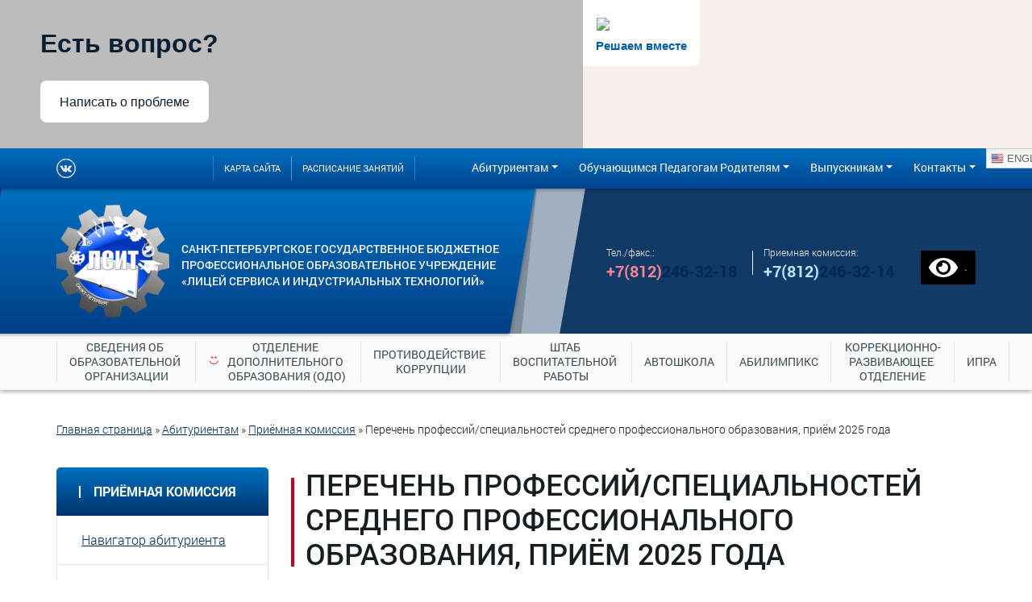

--- FILE ---
content_type: text/html; charset=UTF-8
request_url: https://lsitspb.ru/abiturientam/priemnaya-komissiya/perechen-speczialnostej-professij/
body_size: 22454
content:
<!DOCTYPE html>
<html lang="ru">

<head>
  <meta charset="utf-8">
  <title>Перечень профессий/специальностей среднего профессионального образования, приём 2025 года - Санкт-Петербургское государственное бюджетное профессиональное образовательное учреждение «Лицей сервиса и индустриальных технологий»</title>
  <meta name="description" content="">
  <meta http-equiv="X-UA-Compatible" content="IE=edge">
  <meta name="viewport" content="width=device-width, initial-scale=1, maximum-scale=1">
  <meta name="theme-color" content="#000">
  <link rel="icon" href="https://lsitspb.ru/wp-content/themes/lyceum/assets/img/favicon.ico">
  <script src="https://lsitspb.ru/wp-content/themes/lyceum/assets/js/scripts.min.js"></script>
  <script type="text/javascript" src="//esir.gov.spb.ru/static/widget/js/widget.js" charset="utf-8"></script>
  <script>var eSi = {theme: "light", searchIsDisabled: false};</script>
  <meta name="yandex-verification" content="9c667def6fc41c03" />
  <meta name='robots' content='index, follow, max-image-preview:large, max-snippet:-1, max-video-preview:-1' />

	<!-- This site is optimized with the Yoast SEO plugin v18.0 - https://yoast.com/wordpress/plugins/seo/ -->
	<link rel="canonical" href="https://lsitspb.ru/abiturientam/priemnaya-komissiya/perechen-speczialnostej-professij/" />
	<meta property="og:locale" content="ru_RU" />
	<meta property="og:type" content="article" />
	<meta property="og:title" content="Перечень профессий/специальностей среднего профессионального образования, приём 2025 года - Санкт-Петербургское государственное бюджетное профессиональное образовательное учреждение «Лицей сервиса и индустриальных технологий»" />
	<meta property="og:description" content=" Форма обучения &#8212; очная (дневная) Описание ОП 15.01.35 Мастер слесарных работ Описание ОП 23.01.17 Мастер..." />
	<meta property="og:url" content="https://lsitspb.ru/abiturientam/priemnaya-komissiya/perechen-speczialnostej-professij/" />
	<meta property="og:site_name" content="Санкт-Петербургское государственное бюджетное профессиональное образовательное учреждение «Лицей сервиса и индустриальных технологий»" />
	<meta property="article:modified_time" content="2025-07-10T12:42:43+00:00" />
	<meta property="og:image" content="http://lsitspb.ru/wp-content/uploads/2025/07/mesta-dlya-priema.jpg" />
	<meta name="twitter:card" content="summary_large_image" />
	<meta name="twitter:label1" content="Примерное время для чтения" />
	<meta name="twitter:data1" content="1 минута" />
	<script type="application/ld+json" class="yoast-schema-graph">{"@context":"https://schema.org","@graph":[{"@type":"Organization","@id":"https://lsitspb.ru/#organization","name":"СПб ГБПОУ \"Лицей сервиса и индустриальных технологий\"","url":"https://lsitspb.ru/","sameAs":[],"logo":{"@type":"ImageObject","@id":"https://lsitspb.ru/#logo","inLanguage":"ru-RU","url":"https://lsitspb.ru/wp-content/uploads/2019/10/emblema-lsit-2019-2.png","contentUrl":"https://lsitspb.ru/wp-content/uploads/2019/10/emblema-lsit-2019-2.png","width":1089,"height":1089,"caption":"СПб ГБПОУ \"Лицей сервиса и индустриальных технологий\""},"image":{"@id":"https://lsitspb.ru/#logo"}},{"@type":"WebSite","@id":"https://lsitspb.ru/#website","url":"https://lsitspb.ru/","name":"Санкт-Петербургское государственное бюджетное профессиональное образовательное учреждение «Лицей сервиса и индустриальных технологий»","description":"СПб ГБПОУ ЛСИТ","publisher":{"@id":"https://lsitspb.ru/#organization"},"potentialAction":[{"@type":"SearchAction","target":{"@type":"EntryPoint","urlTemplate":"https://lsitspb.ru/?s={search_term_string}"},"query-input":"required name=search_term_string"}],"inLanguage":"ru-RU"},{"@type":"ImageObject","@id":"https://lsitspb.ru/abiturientam/priemnaya-komissiya/perechen-speczialnostej-professij/#primaryimage","inLanguage":"ru-RU","url":"http://lsitspb.ru/wp-content/uploads/2025/07/mesta-dlya-priema.jpg","contentUrl":"http://lsitspb.ru/wp-content/uploads/2025/07/mesta-dlya-priema.jpg"},{"@type":"WebPage","@id":"https://lsitspb.ru/abiturientam/priemnaya-komissiya/perechen-speczialnostej-professij/#webpage","url":"https://lsitspb.ru/abiturientam/priemnaya-komissiya/perechen-speczialnostej-professij/","name":"Перечень профессий/специальностей среднего профессионального образования, приём 2025 года - Санкт-Петербургское государственное бюджетное профессиональное образовательное учреждение «Лицей сервиса и индустриальных технологий»","isPartOf":{"@id":"https://lsitspb.ru/#website"},"primaryImageOfPage":{"@id":"https://lsitspb.ru/abiturientam/priemnaya-komissiya/perechen-speczialnostej-professij/#primaryimage"},"datePublished":"2019-06-06T07:37:52+00:00","dateModified":"2025-07-10T12:42:43+00:00","breadcrumb":{"@id":"https://lsitspb.ru/abiturientam/priemnaya-komissiya/perechen-speczialnostej-professij/#breadcrumb"},"inLanguage":"ru-RU","potentialAction":[{"@type":"ReadAction","target":["https://lsitspb.ru/abiturientam/priemnaya-komissiya/perechen-speczialnostej-professij/"]}]},{"@type":"BreadcrumbList","@id":"https://lsitspb.ru/abiturientam/priemnaya-komissiya/perechen-speczialnostej-professij/#breadcrumb","itemListElement":[{"@type":"ListItem","position":1,"name":"Главная страница","item":"https://lsitspb.ru/"},{"@type":"ListItem","position":2,"name":"Абитуриентам","item":"https://lsitspb.ru/abiturientam/"},{"@type":"ListItem","position":3,"name":"Приёмная комиссия","item":"https://lsitspb.ru/abiturientam/priemnaya-komissiya/"},{"@type":"ListItem","position":4,"name":"Перечень профессий/специальностей среднего профессионального образования, приём 2025 года"}]}]}</script>
	<!-- / Yoast SEO plugin. -->


<link rel='dns-prefetch' href='//static.addtoany.com' />
<link rel='dns-prefetch' href='//www.google.com' />
<link rel='dns-prefetch' href='//s.w.org' />
<link rel="alternate" type="application/rss+xml" title="Санкт-Петербургское государственное бюджетное профессиональное образовательное учреждение «Лицей сервиса и индустриальных технологий» &raquo; Лента комментариев к &laquo;Перечень профессий/специальностей среднего профессионального образования, приём 2025 года&raquo;" href="https://lsitspb.ru/abiturientam/priemnaya-komissiya/perechen-speczialnostej-professij/feed/" />
		<script type="text/javascript">
			window._wpemojiSettings = {"baseUrl":"https:\/\/s.w.org\/images\/core\/emoji\/13.0.1\/72x72\/","ext":".png","svgUrl":"https:\/\/s.w.org\/images\/core\/emoji\/13.0.1\/svg\/","svgExt":".svg","source":{"wpemoji":"https:\/\/lsitspb.ru\/wp-includes\/js\/wp-emoji.js?ver=5.7.14","twemoji":"https:\/\/lsitspb.ru\/wp-includes\/js\/twemoji.js?ver=5.7.14"}};
			/**
 * @output wp-includes/js/wp-emoji-loader.js
 */

( function( window, document, settings ) {
	var src, ready, ii, tests;

	// Create a canvas element for testing native browser support of emoji.
	var canvas = document.createElement( 'canvas' );
	var context = canvas.getContext && canvas.getContext( '2d' );

	/**
	 * Checks if two sets of Emoji characters render the same visually.
	 *
	 * @since 4.9.0
	 *
	 * @private
	 *
	 * @param {number[]} set1 Set of Emoji character codes.
	 * @param {number[]} set2 Set of Emoji character codes.
	 *
	 * @return {boolean} True if the two sets render the same.
	 */
	function emojiSetsRenderIdentically( set1, set2 ) {
		var stringFromCharCode = String.fromCharCode;

		// Cleanup from previous test.
		context.clearRect( 0, 0, canvas.width, canvas.height );
		context.fillText( stringFromCharCode.apply( this, set1 ), 0, 0 );
		var rendered1 = canvas.toDataURL();

		// Cleanup from previous test.
		context.clearRect( 0, 0, canvas.width, canvas.height );
		context.fillText( stringFromCharCode.apply( this, set2 ), 0, 0 );
		var rendered2 = canvas.toDataURL();

		return rendered1 === rendered2;
	}

	/**
	 * Detects if the browser supports rendering emoji or flag emoji.
	 *
	 * Flag emoji are a single glyph made of two characters, so some browsers
	 * (notably, Firefox OS X) don't support them.
	 *
	 * @since 4.2.0
	 *
	 * @private
	 *
	 * @param {string} type Whether to test for support of "flag" or "emoji".
	 *
	 * @return {boolean} True if the browser can render emoji, false if it cannot.
	 */
	function browserSupportsEmoji( type ) {
		var isIdentical;

		if ( ! context || ! context.fillText ) {
			return false;
		}

		/*
		 * Chrome on OS X added native emoji rendering in M41. Unfortunately,
		 * it doesn't work when the font is bolder than 500 weight. So, we
		 * check for bold rendering support to avoid invisible emoji in Chrome.
		 */
		context.textBaseline = 'top';
		context.font = '600 32px Arial';

		switch ( type ) {
			case 'flag':
				/*
				 * Test for Transgender flag compatibility. This flag is shortlisted for the Emoji 13 spec,
				 * but has landed in Twemoji early, so we can add support for it, too.
				 *
				 * To test for support, we try to render it, and compare the rendering to how it would look if
				 * the browser doesn't render it correctly (white flag emoji + transgender symbol).
				 */
				isIdentical = emojiSetsRenderIdentically(
					[ 0x1F3F3, 0xFE0F, 0x200D, 0x26A7, 0xFE0F ],
					[ 0x1F3F3, 0xFE0F, 0x200B, 0x26A7, 0xFE0F ]
				);

				if ( isIdentical ) {
					return false;
				}

				/*
				 * Test for UN flag compatibility. This is the least supported of the letter locale flags,
				 * so gives us an easy test for full support.
				 *
				 * To test for support, we try to render it, and compare the rendering to how it would look if
				 * the browser doesn't render it correctly ([U] + [N]).
				 */
				isIdentical = emojiSetsRenderIdentically(
					[ 0xD83C, 0xDDFA, 0xD83C, 0xDDF3 ],
					[ 0xD83C, 0xDDFA, 0x200B, 0xD83C, 0xDDF3 ]
				);

				if ( isIdentical ) {
					return false;
				}

				/*
				 * Test for English flag compatibility. England is a country in the United Kingdom, it
				 * does not have a two letter locale code but rather an five letter sub-division code.
				 *
				 * To test for support, we try to render it, and compare the rendering to how it would look if
				 * the browser doesn't render it correctly (black flag emoji + [G] + [B] + [E] + [N] + [G]).
				 */
				isIdentical = emojiSetsRenderIdentically(
					[ 0xD83C, 0xDFF4, 0xDB40, 0xDC67, 0xDB40, 0xDC62, 0xDB40, 0xDC65, 0xDB40, 0xDC6E, 0xDB40, 0xDC67, 0xDB40, 0xDC7F ],
					[ 0xD83C, 0xDFF4, 0x200B, 0xDB40, 0xDC67, 0x200B, 0xDB40, 0xDC62, 0x200B, 0xDB40, 0xDC65, 0x200B, 0xDB40, 0xDC6E, 0x200B, 0xDB40, 0xDC67, 0x200B, 0xDB40, 0xDC7F ]
				);

				return ! isIdentical;
			case 'emoji':
				/*
				 * So easy, even a baby could do it!
				 *
				 *  To test for Emoji 13 support, try to render a new emoji: Man Feeding Baby.
				 *
				 * The Man Feeding Baby emoji is a ZWJ sequence combining 👨 Man, a Zero Width Joiner and 🍼 Baby Bottle.
				 *
				 * 0xD83D, 0xDC68 == Man emoji.
				 * 0x200D == Zero-Width Joiner (ZWJ) that links the two code points for the new emoji or
				 * 0x200B == Zero-Width Space (ZWS) that is rendered for clients not supporting the new emoji.
				 * 0xD83C, 0xDF7C == Baby Bottle.
				 *
				 * When updating this test for future Emoji releases, ensure that individual emoji that make up the
				 * sequence come from older emoji standards.
				 */
				isIdentical = emojiSetsRenderIdentically(
					[0xD83D, 0xDC68, 0x200D, 0xD83C, 0xDF7C],
					[0xD83D, 0xDC68, 0x200B, 0xD83C, 0xDF7C]
				);

				return ! isIdentical;
		}

		return false;
	}

	/**
	 * Adds a script to the head of the document.
	 *
	 * @ignore
	 *
	 * @since 4.2.0
	 *
	 * @param {Object} src The url where the script is located.
	 * @return {void}
	 */
	function addScript( src ) {
		var script = document.createElement( 'script' );

		script.src = src;
		script.defer = script.type = 'text/javascript';
		document.getElementsByTagName( 'head' )[0].appendChild( script );
	}

	tests = Array( 'flag', 'emoji' );

	settings.supports = {
		everything: true,
		everythingExceptFlag: true
	};

	/*
	 * Tests the browser support for flag emojis and other emojis, and adjusts the
	 * support settings accordingly.
	 */
	for( ii = 0; ii < tests.length; ii++ ) {
		settings.supports[ tests[ ii ] ] = browserSupportsEmoji( tests[ ii ] );

		settings.supports.everything = settings.supports.everything && settings.supports[ tests[ ii ] ];

		if ( 'flag' !== tests[ ii ] ) {
			settings.supports.everythingExceptFlag = settings.supports.everythingExceptFlag && settings.supports[ tests[ ii ] ];
		}
	}

	settings.supports.everythingExceptFlag = settings.supports.everythingExceptFlag && ! settings.supports.flag;

	// Sets DOMReady to false and assigns a ready function to settings.
	settings.DOMReady = false;
	settings.readyCallback = function() {
		settings.DOMReady = true;
	};

	// When the browser can not render everything we need to load a polyfill.
	if ( ! settings.supports.everything ) {
		ready = function() {
			settings.readyCallback();
		};

		/*
		 * Cross-browser version of adding a dom ready event.
		 */
		if ( document.addEventListener ) {
			document.addEventListener( 'DOMContentLoaded', ready, false );
			window.addEventListener( 'load', ready, false );
		} else {
			window.attachEvent( 'onload', ready );
			document.attachEvent( 'onreadystatechange', function() {
				if ( 'complete' === document.readyState ) {
					settings.readyCallback();
				}
			} );
		}

		src = settings.source || {};

		if ( src.concatemoji ) {
			addScript( src.concatemoji );
		} else if ( src.wpemoji && src.twemoji ) {
			addScript( src.twemoji );
			addScript( src.wpemoji );
		}
	}

} )( window, document, window._wpemojiSettings );
		</script>
		<style type="text/css">
img.wp-smiley,
img.emoji {
	display: inline !important;
	border: none !important;
	box-shadow: none !important;
	height: 1em !important;
	width: 1em !important;
	margin: 0 .07em !important;
	vertical-align: -0.1em !important;
	background: none !important;
	padding: 0 !important;
}
</style>
	<link rel='stylesheet' id='gtranslate-style-css'  href='https://lsitspb.ru/wp-content/plugins/gtranslate/gtranslate-style16.css?ver=5.7.14' type='text/css' media='all' />
<link rel='stylesheet' id='wp-block-library-css'  href='https://lsitspb.ru/wp-includes/css/dist/block-library/style.css?ver=5.7.14' type='text/css' media='all' />
<link rel='stylesheet' id='tds-style-frontend-css'  href='https://lsitspb.ru/wp-content/plugins/art-decoration-shortcode/assets/css/style-front.css?ver=1.5.6' type='text/css' media='all' />
<link rel='stylesheet' id='contact-form-7-css'  href='https://lsitspb.ru/wp-content/plugins/contact-form-7/includes/css/styles.css?ver=5.5.4' type='text/css' media='all' />
<link rel='stylesheet' id='likebtn_style-css'  href='https://lsitspb.ru/wp-content/plugins/likebtn-like-button/public/css/style.css?ver=5.7.14' type='text/css' media='all' />
<link rel='stylesheet' id='default-icon-styles-css'  href='https://lsitspb.ru/wp-content/plugins/svg-vector-icon-plugin/public/../admin/css/wordpress-svg-icon-plugin-style.min.css?ver=5.7.14' type='text/css' media='all' />
<link rel='stylesheet' id='dashicons-css'  href='https://lsitspb.ru/wp-includes/css/dashicons.css?ver=5.7.14' type='text/css' media='all' />
<link rel='stylesheet' id='fontawesome-css'  href='https://lsitspb.ru/wp-content/plugins/wp-menu-icons/icons/fontawesome/css/font-awesome.min.css?ver=5.7.14' type='text/css' media='all' />
<link rel='stylesheet' id='wpmi-icons-css'  href='https://lsitspb.ru/wp-content/plugins/wp-menu-icons/assets/css/wpmi.css?ver=2.2.3' type='text/css' media='all' />
<link rel='stylesheet' id='wpfront-scroll-top-css'  href='https://lsitspb.ru/wp-content/plugins/wpfront-scroll-top/css/wpfront-scroll-top.css?ver=2.0.7.08086' type='text/css' media='all' />
<link rel='stylesheet' id='style-css'  href='https://lsitspb.ru/wp-content/themes/lyceum/assets/css/style.css' type='text/css' media='all' />
<link rel='stylesheet' id='gca-column-styles-css'  href='https://lsitspb.ru/wp-content/plugins/genesis-columns-advanced/css/gca-column-styles.css?ver=5.7.14' type='text/css' media='all' />
<link rel='stylesheet' id='addtoany-css'  href='https://lsitspb.ru/wp-content/plugins/add-to-any/addtoany.min.css?ver=1.16' type='text/css' media='all' />
<style id='addtoany-inline-css' type='text/css'>
@media screen and (min-width:981px){
.a2a_floating_style.a2a_default_style{display:none;}
}
</style>
<link rel='stylesheet' id='bvi-styles-css'  href='https://lsitspb.ru/wp-content/plugins/button-visually-impaired/assets/css/bvi.min.css?ver=2.3.0' type='text/css' media='all' />
<style id='bvi-styles-inline-css' type='text/css'>

			.bvi-widget,
			.bvi-shortcode a,
			.bvi-widget a, 
			.bvi-shortcode {
				color: #f8f7f7;
				background-color: #000000;
			}
			.bvi-widget .bvi-svg-eye,
			.bvi-shortcode .bvi-svg-eye {
			    display: inline-block;
                overflow: visible;
                width: 1.125em;
                height: 1em;
                font-size: 2em;
                vertical-align: middle;
			}
			.bvi-widget,
			.bvi-shortcode {
			    -webkit-transition: background-color .2s ease-out;
			    transition: background-color .2s ease-out;
			    cursor: pointer;
			    border-radius: 2px;
			    display: inline-block;
			    padding: 5px 10px;
			    vertical-align: middle;
			    text-decoration: none;
			}
</style>
<script type='text/javascript' id='jquery-core-js-extra'>
/* <![CDATA[ */
var SDT_DATA = {"ajaxurl":"https:\/\/lsitspb.ru\/wp-admin\/admin-ajax.php","siteUrl":"https:\/\/lsitspb.ru\/","pluginsUrl":"https:\/\/lsitspb.ru\/wp-content\/plugins","isAdmin":""};
/* ]]> */
</script>
<script type='text/javascript' src='https://lsitspb.ru/wp-includes/js/jquery/jquery.js?ver=3.5.1' id='jquery-core-js'></script>
<script type='text/javascript' src='https://lsitspb.ru/wp-includes/js/jquery/jquery-migrate.js?ver=3.3.2' id='jquery-migrate-js'></script>
<script type='text/javascript' id='addtoany-core-js-before'>
window.a2a_config=window.a2a_config||{};a2a_config.callbacks=[];a2a_config.overlays=[];a2a_config.templates={};a2a_localize = {
	Share: "Отправить",
	Save: "Сохранить",
	Subscribe: "Подписаться",
	Email: "E-mail",
	Bookmark: "В закладки!",
	ShowAll: "Показать все",
	ShowLess: "Показать остальное",
	FindServices: "Найти сервис(ы)",
	FindAnyServiceToAddTo: "Найти сервис и добавить",
	PoweredBy: "Работает на",
	ShareViaEmail: "Поделиться по электронной почте",
	SubscribeViaEmail: "Подписаться по электронной почте",
	BookmarkInYourBrowser: "Добавить в закладки",
	BookmarkInstructions: "Нажмите Ctrl+D или \u2318+D, чтобы добавить страницу в закладки",
	AddToYourFavorites: "Добавить в Избранное",
	SendFromWebOrProgram: "Отправлять с любого email-адреса или email-программы",
	EmailProgram: "Почтовая программа",
	More: "Подробнее&#8230;",
	ThanksForSharing: "Спасибо, что поделились!",
	ThanksForFollowing: "Спасибо за подписку!"
};
</script>
<script type='text/javascript' defer src='https://static.addtoany.com/menu/page.js' id='addtoany-core-js'></script>
<script type='text/javascript' defer src='https://lsitspb.ru/wp-content/plugins/add-to-any/addtoany.min.js?ver=1.1' id='addtoany-jquery-js'></script>
<script type='text/javascript' id='likebtn_frontend-js-extra'>
/* <![CDATA[ */
var likebtn_eh_data = {"ajaxurl":"https:\/\/lsitspb.ru\/wp-admin\/admin-ajax.php","security":"c6061b5222"};
/* ]]> */
</script>
<script type='text/javascript' src='https://lsitspb.ru/wp-content/plugins/likebtn-like-button/public/js/frontend.js?ver=5.7.14' id='likebtn_frontend-js'></script>
<link rel="https://api.w.org/" href="https://lsitspb.ru/wp-json/" /><link rel="alternate" type="application/json" href="https://lsitspb.ru/wp-json/wp/v2/pages/882" /><link rel="EditURI" type="application/rsd+xml" title="RSD" href="https://lsitspb.ru/xmlrpc.php?rsd" />
<link rel="wlwmanifest" type="application/wlwmanifest+xml" href="https://lsitspb.ru/wp-includes/wlwmanifest.xml" /> 
<meta name="generator" content="WordPress 5.7.14" />
<link rel='shortlink' href='https://lsitspb.ru/?p=882' />
<link rel="alternate" type="application/json+oembed" href="https://lsitspb.ru/wp-json/oembed/1.0/embed?url=https%3A%2F%2Flsitspb.ru%2Fabiturientam%2Fpriemnaya-komissiya%2Fperechen-speczialnostej-professij%2F" />
<link rel="alternate" type="text/xml+oembed" href="https://lsitspb.ru/wp-json/oembed/1.0/embed?url=https%3A%2F%2Flsitspb.ru%2Fabiturientam%2Fpriemnaya-komissiya%2Fperechen-speczialnostej-professij%2F&#038;format=xml" />
<style></style><script type="text/javascript" charset="UTF-8">spl_path="https://lsitspb.ru";spl_txt1="Пожалуйста, выберите не более чем 400 символов!";spl_txt2="Пожалуйста, выделите орфографическую ошибку!"</script><script src="https://lsitspb.ru/wp-content/plugins/gourl-spelling-notifications/gourl_spelling.js" type="text/javascript"></script>
					 <link rel="stylesheet" type="text/css" href="https://lsitspb.ru/wp-content/plugins/gourl-spelling-notifications/gourl_spelling.css" media="all" /><link rel="icon" href="https://lsitspb.ru/wp-content/uploads/2020/10/cropped-logo-1-32x32.png" sizes="32x32" />
<link rel="icon" href="https://lsitspb.ru/wp-content/uploads/2020/10/cropped-logo-1-192x192.png" sizes="192x192" />
<link rel="apple-touch-icon" href="https://lsitspb.ru/wp-content/uploads/2020/10/cropped-logo-1-180x180.png" />
<meta name="msapplication-TileImage" content="https://lsitspb.ru/wp-content/uploads/2020/10/cropped-logo-1-270x270.png" />
		<style type="text/css" id="wp-custom-css">
			.page_item .dropdown-toggle::after {
	content: none;
}		</style>
		
<!--Start VDZ Yandex Metrika Plugin-->
<!-- Yandex.Metrika counter --><script type="text/javascript" >(function(m,e,t,r,i,k,a){m[i]=m[i]||function(){(m[i].a=m[i].a||[]).push(arguments)};m[i].l=1*new Date();k=e.createElement(t),a=e.getElementsByTagName(t)[0],k.async=1,k.src=r,a.parentNode.insertBefore(k,a)})(window, document, "script", "https://mc.yandex.ru/metrika/tag.js", "ym");ym(32838637, "init", {clickmap:true, trackLinks:true, accurateTrackBounce:true, webvisor:true, trackHash:true, ecommerce:"dataLayer"});</script>
<noscript><div><img src="https://mc.yandex.ru/watch/32838637" style="position:absolute; left:-9999px;" alt="" /></div></noscript>
<!-- /Yandex.Metrika counter --><!--START ADD EVENTS FROM CF7--><script type='text/javascript'>document.addEventListener( 'wpcf7submit', function( event ) {
					  //event.detail.contactFormId;
					  if(ym){
				          //console.log(event.detail);
						  ym(32838637, 'reachGoal', 'VDZ_SEND_CONTACT_FORM_7');
						  ym(32838637, 'params', {
						      page_url: window.location.href, 
						      status: event.detail.status, 
						      locale: event.detail.contactFormLocale, 
						      form_id: event.detail.contactFormId, 
						  });
					  }
					}, false );
				</script><!--END ADD EVENTS FROM CF7-->
<!--End VDZ Yandex Metrika Plugin-->
  <script type="text/javascript" src="//esir.gov.spb.ru/static/widget/js/widget.js" charset="utf-8"></script>
  <!--GY48LS6-->
  <script src='https://pos.gosuslugi.ru/bin/script.min.js'></script> 
<style>
#js-show-iframe-wrapper{position:relative;display:flex;align-items:center;justify-content:center;width:100%;min-width:293px;max-width:100%;background:linear-gradient(138.4deg,#38bafe 26.49%,#2d73bc 79.45%);color:#fff;cursor:pointer}#js-show-iframe-wrapper .pos-banner-fluid *{box-sizing:border-box}#js-show-iframe-wrapper .pos-banner-fluid .pos-banner-btn_2{display:block;width:240px;min-height:56px;font-size:18px;line-height:24px;cursor:pointer;background:#0d4cd3;color:#fff;border:none;border-radius:8px;outline:0}#js-show-iframe-wrapper .pos-banner-fluid .pos-banner-btn_2:hover{background:#1d5deb}#js-show-iframe-wrapper .pos-banner-fluid .pos-banner-btn_2:focus{background:#2a63ad}#js-show-iframe-wrapper .pos-banner-fluid .pos-banner-btn_2:active{background:#2a63ad}@-webkit-keyframes fadeInFromNone{0%{display:none;opacity:0}1%{display:block;opacity:0}100%{display:block;opacity:1}}@keyframes fadeInFromNone{0%{display:none;opacity:0}1%{display:block;opacity:0}100%{display:block;opacity:1}}@font-face{font-family:LatoWebLight;src:url(https://pos.gosuslugi.ru/bin/fonts/Lato/fonts/Lato-Light.woff2) format("woff2"),url(https://pos.gosuslugi.ru/bin/fonts/Lato/fonts/Lato-Light.woff) format("woff"),url(https://pos.gosuslugi.ru/bin/fonts/Lato/fonts/Lato-Light.ttf) format("truetype");font-style:normal;font-weight:400}@font-face{font-family:LatoWeb;src:url(https://pos.gosuslugi.ru/bin/fonts/Lato/fonts/Lato-Regular.woff2) format("woff2"),url(https://pos.gosuslugi.ru/bin/fonts/Lato/fonts/Lato-Regular.woff) format("woff"),url(https://pos.gosuslugi.ru/bin/fonts/Lato/fonts/Lato-Regular.ttf) format("truetype");font-style:normal;font-weight:400}@font-face{font-family:LatoWebBold;src:url(https://pos.gosuslugi.ru/bin/fonts/Lato/fonts/Lato-Bold.woff2) format("woff2"),url(https://pos.gosuslugi.ru/bin/fonts/Lato/fonts/Lato-Bold.woff) format("woff"),url(https://pos.gosuslugi.ru/bin/fonts/Lato/fonts/Lato-Bold.ttf) format("truetype");font-style:normal;font-weight:400}@font-face{font-family:RobotoWebLight;src:url(https://pos.gosuslugi.ru/bin/fonts/Roboto/Roboto-Light.woff2) format("woff2"),url(https://pos.gosuslugi.ru/bin/fonts/Roboto/Roboto-Light.woff) format("woff"),url(https://pos.gosuslugi.ru/bin/fonts/Roboto/Roboto-Light.ttf) format("truetype");font-style:normal;font-weight:400}@font-face{font-family:RobotoWebRegular;src:url(https://pos.gosuslugi.ru/bin/fonts/Roboto/Roboto-Regular.woff2) format("woff2"),url(https://pos.gosuslugi.ru/bin/fonts/Roboto/Roboto-Regular.woff) format("woff"),url(https://pos.gosuslugi.ru/bin/fonts/Roboto/Roboto-Regular.ttf) format("truetype");font-style:normal;font-weight:400}@font-face{font-family:RobotoWebBold;src:url(https://pos.gosuslugi.ru/bin/fonts/Roboto/Roboto-Bold.woff2) format("woff2"),url(https://pos.gosuslugi.ru/bin/fonts/Roboto/Roboto-Bold.woff) format("woff"),url(https://pos.gosuslugi.ru/bin/fonts/Roboto/Roboto-Bold.ttf) format("truetype");font-style:normal;font-weight:400}@font-face{font-family:ScadaWebRegular;src:url(https://pos.gosuslugi.ru/bin/fonts/Scada/Scada-Regular.woff2) format("woff2"),url(https://pos.gosuslugi.ru/bin/fonts/Scada/Scada-Regular.woff) format("woff"),url(https://pos.gosuslugi.ru/bin/fonts/Scada/Scada-Regular.ttf) format("truetype");font-style:normal;font-weight:400}@font-face{font-family:ScadaWebBold;src:url(https://pos.gosuslugi.ru/bin/fonts/Scada/Scada-Bold.woff2) format("woff2"),url(https://pos.gosuslugi.ru/bin/fonts/Scada/Scada-Bold.woff) format("woff"),url(https://pos.gosuslugi.ru/bin/fonts/Scada/Scada-Bold.ttf) format("truetype");font-style:normal;font-weight:400}@font-face{font-family:Geometria;src:url(https://pos.gosuslugi.ru/bin/fonts/Geometria/Geometria.eot);src:url(https://pos.gosuslugi.ru/bin/fonts/Geometria/Geometria.eot?#iefix) format("embedded-opentype"),url(https://pos.gosuslugi.ru/bin/fonts/Geometria/Geometria.woff) format("woff"),url(https://pos.gosuslugi.ru/bin/fonts/Geometria/Geometria.ttf) format("truetype");font-weight:400;font-style:normal}@font-face{font-family:Geometria-ExtraBold;src:url(https://pos.gosuslugi.ru/bin/fonts/Geometria/Geometria-ExtraBold.eot);src:url(https://pos.gosuslugi.ru/bin/fonts/Geometria/Geometria-ExtraBold.eot?#iefix) format("embedded-opentype"),url(https://pos.gosuslugi.ru/bin/fonts/Geometria/Geometria-ExtraBold.woff) format("woff"),url(https://pos.gosuslugi.ru/bin/fonts/Geometria/Geometria-ExtraBold.ttf) format("truetype");font-weight:900;font-style:normal}
</style>

<style>
#js-show-iframe-wrapper{background:var(--pos-banner-fluid-20__background)}#js-show-iframe-wrapper .pos-banner-fluid .pos-banner-btn_2{width:100%;min-height:52px;background:#fff;color:#0b1f33;font-size:16px;font-family:LatoWeb,sans-serif;font-weight:400;padding:0;line-height:1.2}#js-show-iframe-wrapper .pos-banner-fluid .pos-banner-btn_2:active,#js-show-iframe-wrapper .pos-banner-fluid .pos-banner-btn_2:focus,#js-show-iframe-wrapper .pos-banner-fluid .pos-banner-btn_2:hover{background:#e4ecfd}#js-show-iframe-wrapper .bf-20{position:relative;display:grid;grid-template-columns:var(--pos-banner-fluid-20__grid-template-columns);grid-template-rows:var(--pos-banner-fluid-20__grid-template-rows);width:100%;max-width:var(--pos-banner-fluid-20__max-width);box-sizing:border-box;grid-auto-flow:row dense}#js-show-iframe-wrapper .bf-20__decor{background:var(--pos-banner-fluid-20__bg-url) var(--pos-banner-fluid-20__bg-url-position) no-repeat;background-size:cover;background-color:#f8efec;position:relative}#js-show-iframe-wrapper .bf-20__content{display:flex;flex-direction:column;padding:var(--pos-banner-fluid-20__content-padding);grid-row:var(--pos-banner-fluid-20__content-grid-row);justify-content:center}#js-show-iframe-wrapper .bf-20__text{margin:var(--pos-banner-fluid-20__text-margin);font-size:var(--pos-banner-fluid-20__text-font-size);line-height:1.4;font-family:LatoWeb,sans-serif;font-weight:700;color:#0b1f33}#js-show-iframe-wrapper .bf-20__bottom-wrap{display:flex;flex-direction:row;align-items:center}#js-show-iframe-wrapper .bf-20__logo-wrap{position:absolute;top:var(--pos-banner-fluid-20__logo-wrap-top);left:var(--pos-banner-fluid-20__logo-wrap-right);padding:var(--pos-banner-fluid-20__logo-wrap-padding);background:#fff;border-radius:0 0 8px 0}#js-show-iframe-wrapper .bf-20__logo{width:var(--pos-banner-fluid-20__logo-width);margin-left:1px}#js-show-iframe-wrapper .bf-20__slogan{font-family:LatoWeb,sans-serif;font-weight:700;font-size:var(--pos-banner-fluid-20__slogan-font-size);line-height:1.2;color:#005ca9}#js-show-iframe-wrapper .bf-20__btn-wrap{width:100%;max-width:var(--pos-banner-fluid-20__button-wrap-max-width)}
</style >
<div id='js-show-iframe-wrapper'>
  <div class='pos-banner-fluid bf-20'>

    <div class='bf-20__decor'>
      <div class='bf-20__logo-wrap'>
        <img
          class='bf-20__logo'
          src='https://pos.gosuslugi.ru/bin/banner-fluid/gosuslugi-logo-blue.svg'
          alt='Госуслуги'
        />
        <div class='bf-20__slogan'>Решаем вместе</div >
      </div >
    </div >
    <div class='bf-20__content'>
      <div class='bf-20__text'>
        Есть вопрос?
      </div >

      <div class='bf-20__bottom-wrap'>
        <div class='bf-20__btn-wrap'>
          <!-- pos-banner-btn_2 не удалять; другие классы не добавлять -->
          <button
            class='pos-banner-btn_2'
            type='button'
          >Написать о проблеме
          </button >
        </div >
      </div>
    </div >

  </div >
</div >
<script>

(function(){
  "use strict";function ownKeys(e,t){var n=Object.keys(e);if(Object.getOwnPropertySymbols){var o=Object.getOwnPropertySymbols(e);if(t)o=o.filter(function(t){return Object.getOwnPropertyDescriptor(e,t).enumerable});n.push.apply(n,o)}return n}function _objectSpread(e){for(var t=1;t<arguments.length;t++){var n=null!=arguments[t]?arguments[t]:{};if(t%2)ownKeys(Object(n),true).forEach(function(t){_defineProperty(e,t,n[t])});else if(Object.getOwnPropertyDescriptors)Object.defineProperties(e,Object.getOwnPropertyDescriptors(n));else ownKeys(Object(n)).forEach(function(t){Object.defineProperty(e,t,Object.getOwnPropertyDescriptor(n,t))})}return e}function _defineProperty(e,t,n){if(t in e)Object.defineProperty(e,t,{value:n,enumerable:true,configurable:true,writable:true});else e[t]=n;return e}var POS_PREFIX_20="--pos-banner-fluid-20__",posOptionsInitialBanner20={background:"#bcbcbc","grid-template-columns":"100%","grid-template-rows":"262px auto","max-width":"100%","text-font-size":"20px","text-margin":"0 0 24px 0","button-wrap-max-width":"100%","bg-url":"url('https://pos.gosuslugi.ru/bin/banner-fluid/18/banner-fluid-bg-18-2.svg')","bg-url-position":"right bottom","content-padding":"26px 24px 24px","content-grid-row":"0","logo-wrap-padding":"16px 12px 12px","logo-width":"65px","logo-wrap-top":"0","logo-wrap-left":"0","slogan-font-size":"12px"},setStyles=function(e,t){var n=arguments.length>2&&void 0!==arguments[2]?arguments[2]:POS_PREFIX_20;Object.keys(e).forEach(function(o){t.style.setProperty(n+o,e[o])})},removeStyles=function(e,t){var n=arguments.length>2&&void 0!==arguments[2]?arguments[2]:POS_PREFIX_20;Object.keys(e).forEach(function(e){t.style.removeProperty(n+e)})};function changePosBannerOnResize(){var e=document.documentElement,t=_objectSpread({},posOptionsInitialBanner20),n=document.getElementById("js-show-iframe-wrapper"),o=n?n.offsetWidth:document.body.offsetWidth;if(o>340)t["button-wrap-max-width"]="209px";if(o>482)t["content-padding"]="24px",t["text-font-size"]="24px";if(o>568)t["grid-template-columns"]="1fr 292px",t["grid-template-rows"]="100%",t["content-grid-row"]="1",t["content-padding"]="32px 24px",t["bg-url-position"]="calc(100% + 35px) bottom";if(o>610)t["bg-url-position"]="calc(100% + 12px) bottom";if(o>726)t["bg-url-position"]="right bottom";if(o>783)t["grid-template-columns"]="1fr 390px";if(o>820)t["grid-template-columns"]="1fr 420px",t["bg-url-position"]="right bottom";if(o>1098)t["bg-url"]="url('https://pos.gosuslugi.ru/bin/banner-fluid/18/banner-fluid-bg-18-3.svg')",t["bg-url-position"]="calc(100% + 55px) bottom",t["grid-template-columns"]="1fr 557px",t["text-font-size"]="32px",t["content-padding"]="32px 32px 32px 50px",t["logo-width"]="78px",t["slogan-font-size"]="15px",t["logo-wrap-padding"]="20px 16px 16px";if(o>1422)t["max-width"]="1422px",t["grid-template-columns"]="1fr 720px",t["content-padding"]="32px 48px 32px 160px",t.background="linear-gradient(90deg, #bcbcbc 50%, #f8efec 50%)";setStyles(t,e)}changePosBannerOnResize(),window.addEventListener("resize",changePosBannerOnResize),window.onunload=function(){var e=document.documentElement,t=_objectSpread({},posOptionsInitialBanner20);window.removeEventListener("resize",changePosBannerOnResize),removeStyles(t,e)};
})()
</script>
 <script>Widget("https://pos.gosuslugi.ru/form", 368429)</script>

</head>


<body class="textual_page">

  <div class="page-wrapper">
    <div class="overlay"></div>

    <!-- Get header template -->
    <header>
  
  <div class="head-top">
    <div class="container">
      <div class="row align-items-center">

        <div class="col-lg-2 col-md-3 col-4 d-lg-block d-md-none d-sm-block d-none">
          <ul class="social-icons ul-center" id="socials">
                        <li><a href="https://vk.com/lsit70"></a></li>
                    <!--                <li><a href="#"></a></li>
                                    <li><a href="#"></a></li>
                                    <li><a href="#"></a></li>
                                    <li><a href="#"></a></li>
                 -->     </ul>
        </div>

        <div class="col-lg-3 col-md-4 col-sm-6 col-9">
          <ul class="links ul-center">
            <li>
              <div class="borders"></div>
              <a href="https://lsitspb.ru/glavnaya/sitemap/">карта сайта</a>
            </li>
            <li>
              <div class="borders"></div>
              <a href="https://lsitspb.ru/studentam/raspisanie/raspisanie-zanyatij/">расписание занятий</a>
            </li>
          </ul>
        </div>


        <div class="col-sm-2 col-3 d-md-none d-flex toggler-col h-100">
          <a href="#" class="toggler" id="togglerMobileNav">
            <span></span>
            <span></span>
            <span></span>
          </a>
        </div>

        <div class="col-lg-7 col-md-8 col-5 d-md-block d-none">
          <nav class="navbar dop-nav navbar-expand-md navbar-dark justify-content-end" id="dop-nav">
            <div class="collapse navbar-collapse justify-content-end" id="navbar">
              <ul id="menu-menyu-v-shapke-verhnee" class="navbar-nav"><li class="nav-item dropdown"><a class="nav-link dropdown-toggle" href="https://lsitspb.ru/abiturientam/"data-toggle='dropdown'>Абитуриентам</a><ul class="dropdown-menu"><li class="dropdown-item"><a class="" href="https://lsitspb.ru/abiturientam/priemnaya-komissiya/pravila-priyoma/"><i style="font-size:1em;color:#dd3333" class="wpmi-icon wpmi-position-before wpmi-align-middle wpmi-size-1 dashicons dashicons-welcome-write-blog"></i>Навигатор абитуриента</a></li>
<li class="dropdown-item"><a class="" href="https://lsitspb.ru/abiturientam/priemnaya-komissiya/"><i style="font-size:1em;color:#dd3333" class="wpmi-icon wpmi-position-before wpmi-align-middle wpmi-size-1 dashicons dashicons-businessman"></i>Приёмная комиссия</a></li>
<li class="dropdown-item"><a class="" href="https://lsitspb.ru/abiturientam/dni-otkrytyh-dverej/"><i style="font-size:1em;color:#dd3333" class="wpmi-icon wpmi-position-before wpmi-align-middle wpmi-size-1 dashicons dashicons-calendar-alt"></i>Дни открытых дверей</a></li>
<li class="dropdown-item"><a class="" href="https://lsitspb.ru/svedeniya-ob-organizaczii/obrazovanie/"><i style="font-size:1em;color:#dd3333" class="wpmi-icon wpmi-position-before wpmi-align-middle wpmi-size-1 dashicons dashicons-admin-tools"></i>Специальности/Профессии</a></li>
<li class="dropdown-item"><a class="" href="https://lsitspb.ru/abiturientam/kalendar-proforientaczii/"><i style="font-size:1em;color:#dd3333" class="wpmi-icon wpmi-position-before wpmi-align-middle wpmi-size-1 dashicons dashicons-universal-access"></i>Целевое обучение</a></li>
<li class="dropdown-item"><a class="" href="https://lsitspb.ru/abiturientam/chasto-zadavaemye-voprosy/"><i style="font-size:1em;color:#dd3333" class="wpmi-icon wpmi-position-before wpmi-align-middle wpmi-size-1 dashicons dashicons-format-chat"></i>Часто задаваемые вопросы</a></li>
</ul>
</li>
<li class="nav-item dropdown"><a class="nav-link dropdown-toggle" href="https://lsitspb.ru/studentam/"data-toggle='dropdown'>Обучающимся Педагогам Родителям</a><ul class="dropdown-menu"><li class="dropdown-item"><a class="" href="https://lsitspb.ru/studentam/distanczionnoe-obuchenie/"><i style="font-size:1em;color:#dd3333" class="wpmi-icon wpmi-position-before wpmi-align-middle wpmi-size-1 dashicons dashicons-groups"></i>Образовательные интернет-ресурсы</a></li>
<li class="dropdown-item"><a class="" href="https://lsitspb.ru/studentam/ege/"><i style="font-size:1em;color:#dd3333" class="wpmi-icon wpmi-position-before wpmi-align-middle wpmi-size-1 dashicons dashicons-edit"></i>ЕГЭ</a></li>
<li class="dropdown-item"><a class="" href="https://lsitspb.ru/strukturnye-podrazdeleniya/odo/"><i style="font-size:1em;color:#dd3333" class="wpmi-icon wpmi-position-before wpmi-align-middle wpmi-size-1 dashicons dashicons-smiley"></i>Отделение дополнительного образования (ОДО)</a></li>
<li class="dropdown-item"><a class="" href="https://lsitspb.ru/czelevoe-obuchenie-dlya-obuchayushhihsya/"><i style="font-size:1em;color:#dd3333" class="wpmi-icon wpmi-position-before wpmi-align-middle wpmi-size-1 dashicons dashicons-universal-access"></i>Целевое обучение для обучающихся</a></li>
<li class="dropdown-item"><a class="" href="https://lsitspb.ru/studentam/roditelyam/"><i style="font-size:1em;color:#dd3333" class="wpmi-icon wpmi-position-before wpmi-align-middle wpmi-size-1 dashicons dashicons-admin-users"></i>Родителям</a></li>
<li class="dropdown-item"><a class="" href="https://lsitspb.ru/vospitatelnaya-rabota/profilaktika-i-osnovy-bezopasnosti/osnovy-bezopasnosti/"><i style="font-size:1em;color:#dd3333" class="wpmi-icon wpmi-position-before wpmi-align-middle wpmi-size-1 dashicons dashicons-shield-alt"></i>— Основы безопасности</a></li>
<li class="dropdown-item"><a class="" href="https://lsitspb.ru/vospitatelnaya-rabota/profilaktika-i-osnovy-bezopasnosti/vrach-otvechaet-rekomenduet/"><i style="font-size:1em;color:#dd3333" class="wpmi-icon wpmi-position-before wpmi-align-middle wpmi-size-1 dashicons dashicons-plus-alt"></i>Врач отвечает, рекомендует…</a><ul class="dropdown-menu1"><li class="dropdown-item1"><a class="" href="https://lsitspb.ru/vospitatelnaya-rabota/profilaktika-i-osnovy-bezopasnosti/vrach-otvechaet-rekomenduet/profilaktika-grippa-i-orvi/"><i style="font-size:1em;color:#dd3333" class="wpmi-icon wpmi-position-before wpmi-align-middle wpmi-size-1 dashicons dashicons-plus"></i>Профилактика гриппа и ОРВИ</a></li>
	</ul>
</li>
<li class="dropdown-item"><a class="" href="https://lsitspb.ru/o-nas/biblioteka/"><i style="font-size:1em;color:#dd3333" class="wpmi-icon wpmi-position-before wpmi-align-middle wpmi-size-1 dashicons dashicons-book-alt"></i>Библиотека</a></li>
<li class="dropdown-item"><a class="" href="https://lsitspb.ru/studentam/prizyvnikam/"><i style="font-size:1em;color:#dd3333" class="wpmi-icon wpmi-position-before wpmi-align-middle wpmi-size-1 dashicons dashicons-star-filled"></i>Служба по призыву/контракту</a></li>
<li class="dropdown-item"><a class="" href="https://lsitspb.ru/studentam/oformlenie-proezdnyh-dokumentov/"><i style="font-size:1em;color:#dd3333" class="wpmi-icon wpmi-position-before wpmi-align-middle wpmi-size-1 dashicons dashicons-welcome-write-blog"></i>Оформление проездных документов</a></li>
</ul>
</li>
<li class="nav-item dropdown"><a class="nav-link dropdown-toggle" href="https://lsitspb.ru/vypusknikam/"data-toggle='dropdown'>Выпускникам</a><ul class="dropdown-menu"><li class="dropdown-item"><a class="" href="https://lsitspb.ru/vypusknikam/czstv-i-dokumenty/"><i style="font-size:1em;color:#dd3333" class="wpmi-icon wpmi-position-before wpmi-align-middle wpmi-size-1 dashicons dashicons-welcome-learn-more"></i>Центр карьеры и документы</a></li>
<li class="dropdown-item"><a class="" href="https://lsitspb.ru/vypusknikam/sovety-vypuskniku/"><i style="font-size:1em;color:#dd3333" class="wpmi-icon wpmi-position-before wpmi-align-middle wpmi-size-1 dashicons dashicons-admin-post"></i>Советы выпускнику</a></li>
<li class="dropdown-item"><a class="" href="https://lsitspb.ru/vypusknikam/czentr-zanyatosti/"><i style="font-size:1em;color:#dd3333" class="wpmi-icon wpmi-position-before wpmi-align-middle wpmi-size-1 dashicons dashicons-admin-home"></i>Центры занятости населения Санкт-Петербурга</a></li>
<li class="dropdown-item"><a class="" href="https://lsitspb.ru/vypusknikam/vakansii/"><i style="font-size:1em;color:#dd3333" class="wpmi-icon wpmi-position-before wpmi-align-middle wpmi-size-1 dashicons dashicons-editor-ul"></i>Вакансии выпускникам</a></li>
<li class="dropdown-item"><a class="" href="https://lsitspb.ru/vypusknikam/meropriyatiya-v-trudoustrojstve/"><i style="font-size:1em;color:#dd3333" class="wpmi-icon wpmi-position-before wpmi-align-middle wpmi-size-1 dashicons dashicons-admin-media"></i>Мероприятия в трудоустройстве</a></li>
<li class="dropdown-item"><a class="" href="https://lsitspb.ru/studentam/prizyvnikam/"><i style="font-size:1em;color:#dd3333" class="wpmi-icon wpmi-position-before wpmi-align-middle wpmi-size-1 dashicons dashicons-star-filled"></i>Служба по призыву/контракту</a></li>
</ul>
</li>
<li class="nav-item dropdown"><a class="nav-link dropdown-toggle" href="https://lsitspb.ru/kontakty/"data-toggle='dropdown'>Контакты</a><ul class="dropdown-menu"><li class="dropdown-item"><a class="" href="https://lsitspb.ru/kontakty/obratnaya-svyaz/"><i style="font-size:1em;color:#dd3333" class="wpmi-icon wpmi-position-before wpmi-align-middle wpmi-size-1 dashicons dashicons-format-chat"></i>Обратная связь</a></li>
</ul>
</li>
<li style="position:relative;" class="menu-item menu-item-gtranslate"><div style="position:absolute;" id="gtranslate_wrapper"><!-- GTranslate: https://gtranslate.io/ -->
<style>
.switcher {font-family:Arial;font-size:10pt;text-align:left;cursor:pointer;overflow:hidden;width:163px;line-height:17px;}
.switcher a {text-decoration:none;display:block;font-size:10pt;-webkit-box-sizing:content-box;-moz-box-sizing:content-box;box-sizing:content-box;}
.switcher a img {vertical-align:middle;display:inline;border:0;padding:0;margin:0;opacity:0.8;}
.switcher a:hover img {opacity:1;}
.switcher .selected {background:#fff linear-gradient(180deg, #efefef 0%, #fff 70%);position:relative;z-index:9999;}
.switcher .selected a {border:1px solid #ccc;color:#666;padding:3px 5px;width:151px;}
.switcher .selected a:after {height:16px;display:inline-block;position:absolute;right:5px;width:15px;background-position:50%;background-size:7px;background-image:url("data:image/svg+xml;utf8,<svg xmlns='http://www.w3.org/2000/svg' width='16' height='16' viewBox='0 0 285 285'><path d='M282 76.5l-14.2-14.3a9 9 0 0 0-13.1 0L142.5 174.4 30.3 62.2a9 9 0 0 0-13.2 0L3 76.5a9 9 0 0 0 0 13.1l133 133a9 9 0 0 0 13.1 0l133-133a9 9 0 0 0 0-13z' style='fill:%23666'/></svg>");background-repeat:no-repeat;content:""!important;transition:all .2s;}
.switcher .selected a.open:after {-webkit-transform: rotate(-180deg);transform:rotate(-180deg);}
.switcher .selected a:hover {background:#fff}
.switcher .option {position:relative;z-index:9998;border-left:1px solid #ccc;border-right:1px solid #ccc;border-bottom:1px solid #ccc;background-color:#eee;display:none;width:161px;max-height:198px;-webkit-box-sizing:content-box;-moz-box-sizing:content-box;box-sizing:content-box;overflow-y:auto;overflow-x:hidden;}
.switcher .option a {color:#000;padding:3px 5px;}
.switcher .option a:hover {background:#fff;}
.switcher .option a.selected {background:#fff;}
#selected_lang_name {float: none;}
.l_name {float: none !important;margin: 0;}
.switcher .option::-webkit-scrollbar-track{-webkit-box-shadow:inset 0 0 3px rgba(0,0,0,0.3);border-radius:5px;background-color:#f5f5f5;}
.switcher .option::-webkit-scrollbar {width:5px;}
.switcher .option::-webkit-scrollbar-thumb {border-radius:5px;-webkit-box-shadow: inset 0 0 3px rgba(0,0,0,.3);background-color:#888;}
</style>
<div class="switcher notranslate">
<div class="selected">
<a href="#" onclick="return false;"><img src="//lsitspb.ru/wp-content/plugins/gtranslate/flags/16/ru.png" height="16" width="16" alt="ru" /> Русский</a>
</div>
<div class="option">
<a href="#" onclick="doGTranslate('ru|ar');jQuery('div.switcher div.selected a').html(jQuery(this).html());return false;" title="العربية" class="nturl"><img data-gt-lazy-src="//lsitspb.ru/wp-content/plugins/gtranslate/flags/16/ar.png" height="16" width="16" alt="ar" /> العربية</a><a href="#" onclick="doGTranslate('ru|hy');jQuery('div.switcher div.selected a').html(jQuery(this).html());return false;" title="Հայերեն" class="nturl"><img data-gt-lazy-src="//lsitspb.ru/wp-content/plugins/gtranslate/flags/16/hy.png" height="16" width="16" alt="hy" /> Հայերեն</a><a href="#" onclick="doGTranslate('ru|zh-CN');jQuery('div.switcher div.selected a').html(jQuery(this).html());return false;" title="简体中文" class="nturl"><img data-gt-lazy-src="//lsitspb.ru/wp-content/plugins/gtranslate/flags/16/zh-CN.png" height="16" width="16" alt="zh-CN" /> 简体中文</a><a href="#" onclick="doGTranslate('ru|nl');jQuery('div.switcher div.selected a').html(jQuery(this).html());return false;" title="Nederlands" class="nturl"><img data-gt-lazy-src="//lsitspb.ru/wp-content/plugins/gtranslate/flags/16/nl.png" height="16" width="16" alt="nl" /> Nederlands</a><a href="#" onclick="doGTranslate('ru|en');jQuery('div.switcher div.selected a').html(jQuery(this).html());return false;" title="English" class="nturl"><img data-gt-lazy-src="//lsitspb.ru/wp-content/plugins/gtranslate/flags/16/en-us.png" height="16" width="16" alt="en" /> English</a><a href="#" onclick="doGTranslate('ru|fi');jQuery('div.switcher div.selected a').html(jQuery(this).html());return false;" title="Suomi" class="nturl"><img data-gt-lazy-src="//lsitspb.ru/wp-content/plugins/gtranslate/flags/16/fi.png" height="16" width="16" alt="fi" /> Suomi</a><a href="#" onclick="doGTranslate('ru|fr');jQuery('div.switcher div.selected a').html(jQuery(this).html());return false;" title="Français" class="nturl"><img data-gt-lazy-src="//lsitspb.ru/wp-content/plugins/gtranslate/flags/16/fr.png" height="16" width="16" alt="fr" /> Français</a><a href="#" onclick="doGTranslate('ru|ka');jQuery('div.switcher div.selected a').html(jQuery(this).html());return false;" title="ქართული" class="nturl"><img data-gt-lazy-src="//lsitspb.ru/wp-content/plugins/gtranslate/flags/16/ka.png" height="16" width="16" alt="ka" /> ქართული</a><a href="#" onclick="doGTranslate('ru|de');jQuery('div.switcher div.selected a').html(jQuery(this).html());return false;" title="Deutsch" class="nturl"><img data-gt-lazy-src="//lsitspb.ru/wp-content/plugins/gtranslate/flags/16/de.png" height="16" width="16" alt="de" /> Deutsch</a><a href="#" onclick="doGTranslate('ru|it');jQuery('div.switcher div.selected a').html(jQuery(this).html());return false;" title="Italiano" class="nturl"><img data-gt-lazy-src="//lsitspb.ru/wp-content/plugins/gtranslate/flags/16/it.png" height="16" width="16" alt="it" /> Italiano</a><a href="#" onclick="doGTranslate('ru|ja');jQuery('div.switcher div.selected a').html(jQuery(this).html());return false;" title="日本語" class="nturl"><img data-gt-lazy-src="//lsitspb.ru/wp-content/plugins/gtranslate/flags/16/ja.png" height="16" width="16" alt="ja" /> 日本語</a><a href="#" onclick="doGTranslate('ru|ko');jQuery('div.switcher div.selected a').html(jQuery(this).html());return false;" title="한국어" class="nturl"><img data-gt-lazy-src="//lsitspb.ru/wp-content/plugins/gtranslate/flags/16/ko.png" height="16" width="16" alt="ko" /> 한국어</a><a href="#" onclick="doGTranslate('ru|pt');jQuery('div.switcher div.selected a').html(jQuery(this).html());return false;" title="Português" class="nturl"><img data-gt-lazy-src="//lsitspb.ru/wp-content/plugins/gtranslate/flags/16/pt.png" height="16" width="16" alt="pt" /> Português</a><a href="#" onclick="doGTranslate('ru|ru');jQuery('div.switcher div.selected a').html(jQuery(this).html());return false;" title="Русский" class="nturl selected"><img data-gt-lazy-src="//lsitspb.ru/wp-content/plugins/gtranslate/flags/16/ru.png" height="16" width="16" alt="ru" /> Русский</a><a href="#" onclick="doGTranslate('ru|es');jQuery('div.switcher div.selected a').html(jQuery(this).html());return false;" title="Español" class="nturl"><img data-gt-lazy-src="//lsitspb.ru/wp-content/plugins/gtranslate/flags/16/es.png" height="16" width="16" alt="es" /> Español</a><a href="#" onclick="doGTranslate('ru|tr');jQuery('div.switcher div.selected a').html(jQuery(this).html());return false;" title="Türkçe" class="nturl"><img data-gt-lazy-src="//lsitspb.ru/wp-content/plugins/gtranslate/flags/16/tr.png" height="16" width="16" alt="tr" /> Türkçe</a><a href="#" onclick="doGTranslate('ru|uk');jQuery('div.switcher div.selected a').html(jQuery(this).html());return false;" title="Українська" class="nturl"><img data-gt-lazy-src="//lsitspb.ru/wp-content/plugins/gtranslate/flags/16/uk.png" height="16" width="16" alt="uk" /> Українська</a></div>
</div>
<script>
jQuery('.switcher .selected').click(function() {jQuery('.switcher .option a img').each(function() {if(!jQuery(this)[0].hasAttribute('src'))jQuery(this).attr('src', jQuery(this).attr('data-gt-lazy-src'))});if(!(jQuery('.switcher .option').is(':visible'))) {jQuery('.switcher .option').stop(true,true).delay(100).slideDown(500);jQuery('.switcher .selected a').toggleClass('open')}});
jQuery('.switcher .option').bind('mousewheel', function(e) {var options = jQuery('.switcher .option');if(options.is(':visible'))options.scrollTop(options.scrollTop() - e.originalEvent.wheelDelta);return false;});
jQuery('body').not('.switcher').click(function(e) {if(jQuery('.switcher .option').is(':visible') && e.target != jQuery('.switcher .option').get(0)) {jQuery('.switcher .option').stop(true,true).delay(100).slideUp(500);jQuery('.switcher .selected a').toggleClass('open')}});
</script>
<style>
#goog-gt-tt {display:none !important;}
.goog-te-banner-frame {display:none !important;}
.goog-te-menu-value:hover {text-decoration:none !important;}
.goog-text-highlight {background-color:transparent !important;box-shadow:none !important;}
body {top:0 !important;}
#google_translate_element2 {display:none!important;}
</style>

<div id="google_translate_element2"></div>
<script>
function googleTranslateElementInit2() {new google.translate.TranslateElement({pageLanguage: 'ru',autoDisplay: false}, 'google_translate_element2');}
</script><script src="//translate.google.com/translate_a/element.js?cb=googleTranslateElementInit2"></script>


<script>
function GTranslateGetCurrentLang() {var keyValue = document['cookie'].match('(^|;) ?googtrans=([^;]*)(;|$)');return keyValue ? keyValue[2].split('/')[2] : null;}
function GTranslateFireEvent(element,event){try{if(document.createEventObject){var evt=document.createEventObject();element.fireEvent('on'+event,evt)}else{var evt=document.createEvent('HTMLEvents');evt.initEvent(event,true,true);element.dispatchEvent(evt)}}catch(e){}}
function doGTranslate(lang_pair){if(lang_pair.value)lang_pair=lang_pair.value;if(lang_pair=='')return;var lang=lang_pair.split('|')[1];if(GTranslateGetCurrentLang() == null && lang == lang_pair.split('|')[0])return;var teCombo;var sel=document.getElementsByTagName('select');for(var i=0;i<sel.length;i++)if(sel[i].className.indexOf('goog-te-combo')!=-1){teCombo=sel[i];break;}if(document.getElementById('google_translate_element2')==null||document.getElementById('google_translate_element2').innerHTML.length==0||teCombo.length==0||teCombo.innerHTML.length==0){setTimeout(function(){doGTranslate(lang_pair)},500)}else{teCombo.value=lang;GTranslateFireEvent(teCombo,'change');GTranslateFireEvent(teCombo,'change')}}
if(GTranslateGetCurrentLang() != null)jQuery(document).ready(function() {var lang_html = jQuery('div.switcher div.option').find('img[alt="'+GTranslateGetCurrentLang()+'"]').parent().html();if(typeof lang_html != 'undefined')jQuery('div.switcher div.selected a').html(lang_html.replace('data-gt-lazy-', ''));});
</script>
<script>(function gt_jquery_ready() {if(!window.jQuery||!jQuery.fn.click) return setTimeout(gt_jquery_ready, 20);jQuery(document).ready(function() {var allowed_languages = ["ar","hy","zh-CN","nl","en","fi","fr","ka","de","it","ja","ko","pt","ru","es","tr","uk"];var accept_language = navigator.language.toLowerCase() || navigator.userLanguage.toLowerCase();switch(accept_language) {case 'zh-cn': var preferred_language = 'zh-CN'; break;case 'zh': var preferred_language = 'zh-CN'; break;case 'zh-tw': var preferred_language = 'zh-TW'; break;case 'zh-hk': var preferred_language = 'zh-TW'; break;case 'he': var preferred_language = 'iw'; break;default: var preferred_language = accept_language.substr(0, 2); break;}if(preferred_language != 'ru' && GTranslateGetCurrentLang() == null && document.cookie.match('gt_auto_switch') == null && allowed_languages.indexOf(preferred_language) >= 0){doGTranslate('ru|'+preferred_language);document.cookie = 'gt_auto_switch=1; expires=Thu, 05 Dec 2030 08:08:08 UTC; path=/;';var lang_html = jQuery('div.switcher div.option').find('img[alt="'+preferred_language+'"]').parent().html();if(typeof lang_html != 'undefined')jQuery('div.switcher div.selected a').html(lang_html.replace('data-gt-lazy-', ''));}});})();</script></div></li></ul>            </div>
          </nav>
        </div>

      </div>
    </div>
  </div>

  <div class="head-bot">

    <div class="bg"></div>
    <div class="blocks">
      <div class="block1"></div>
      <div class="block2"></div>
      <div class="block3"></div>
    </div>

    <div class="container h-100 content">
      <div class="row h-100 align-items-center">
        <div class="col-md-6 col-sm-5 col-5 leftSide">
          <a href="https://lsitspb.ru/">
            <img src="https://lsitspb.ru/wp-content/uploads/2020/10/emblema-lsit-2020-1-140-e1603143846277.png"
              alt="" id="logo">
          </a>
          <h4 class="d-md-block d-none">Санкт-Петербургское государственное бюджетное профессиональное образовательное учреждение «Лицей сервиса и индустриальных технологий»</h4>
        </div>
        <div class="col-1 d-sm-block d-none"></div>
        <div class="col rightSide">
          <div class="tel1">
            <p>Тел./факс.: </p>
            <h3>
              <a href="tel:+7(812)246-32-18" class="phone-color">
                +7(812)246-32-18              </a>
            </h3>
          </div>
          <div class="tel2">
            <p>Приемная комиссия: </p>
            <h3><a href="tel:+7(812) 246-32-14" class="phone-color">
                +7(812) 246-32-14              </a></h3>
          </div>
          <div class="version d-md-block d-none">
              <div class="bvi-shortcode"><a href="#" class="bvi-open"><svg aria-hidden="true" focusable="false" role="img" xmlns="http://www.w3.org/2000/svg" viewBox="0 0 576 512" class="bvi-svg-eye"><path fill="currentColor" d="M572.52 241.4C518.29 135.59 410.93 64 288 64S57.68 135.64 3.48 241.41a32.35 32.35 0 0 0 0 29.19C57.71 376.41 165.07 448 288 448s230.32-71.64 284.52-177.41a32.35 32.35 0 0 0 0-29.19zM288 400a144 144 0 1 1 144-144 143.93 143.93 0 0 1-144 144zm0-240a95.31 95.31 0 0 0-25.31 3.79 47.85 47.85 0 0 1-66.9 66.9A95.78 95.78 0 1 0 288 160z" class="bvi-svg-eye"></path></svg>&ensp;.</a></div>          </div>
        </div>
      </div>
    </div>
  </div>

  <div class="under-head d-md-block d-none">
    <div class="container h-100">
      <div class="row h-100">
        <div class="col h-100">
          <nav class="navbar main-nav navbar-expand-md navbar-light d-flex p-0 align-items-center h-100" id="main-nav">
            <div class="collapse navbar-collapse h-100">
              <ul id="menu-menyu-v-shapke-nizhnee" class="navbar-nav h-100"><li class="nav-item dropdown"><a class="nav-link dropdown-toggle" href="https://lsitspb.ru/svedeniya-ob-organizaczii/"data-toggle='dropdown'>Сведения об образовательной организации</a><ul class="dropdown-menu"><li class="dropdown-item"><a class="" href="https://lsitspb.ru/svedeniya-ob-organizaczii/osnovnye-svedeniya/"><i style="color:#dd3333" class="wpmi-icon wpmi-position-before wpmi-align-top dashicons dashicons-menu"></i>Основные сведения</a></li>
<li class="dropdown-item"><a class="" href="https://lsitspb.ru/svedeniya-ob-organizaczii/struktura-i-organy-upravleniya/"><i style="font-size:1em;color:#dd3333" class="wpmi-icon wpmi-position-before wpmi-align-middle wpmi-size-1 dashicons dashicons-networking"></i>Структура и органы управления образовательной организацией</a></li>
<li class="dropdown-item"><a class="" href="https://lsitspb.ru/svedeniya-ob-organizaczii/dokumenty/"><i style="font-size:1em;color:#dd3333" class="wpmi-icon wpmi-position-before wpmi-align-middle wpmi-size-1 dashicons dashicons-category"></i>Документы</a></li>
<li class="dropdown-item"><a class="" href="https://lsitspb.ru/svedeniya-ob-organizaczii/obrazovanie/"><i style="font-size:1em;color:#dd3333" class="wpmi-icon wpmi-position-before wpmi-align-middle wpmi-size-1 dashicons dashicons-welcome-learn-more"></i>Образование</a></li>
<li class="dropdown-item"><a class="" href="https://lsitspb.ru/svedeniya-ob-organizaczii/obrazovatelnye-standarty/"><i style="font-size:1em;color:#dd3333" class="wpmi-icon wpmi-position-before wpmi-align-middle wpmi-size-1 dashicons dashicons-media-text"></i>Образовательные стандарты и требования</a></li>
<li class="dropdown-item"><a class="" href="https://lsitspb.ru/svedeniya-ob-organizaczii/rukovodstvo/"><i style="font-size:1em;color:#dd3333" class="wpmi-icon wpmi-position-before wpmi-align-middle wpmi-size-1 dashicons dashicons-id"></i>Руководство</a></li>
<li class="dropdown-item"><a class="" href="https://lsitspb.ru/svedeniya-ob-organizaczii/rukovodstvo/sostav-pedagogicheskih-rabotnikov/"><i style="font-size:1em;color:#dd3333" class="wpmi-icon wpmi-position-before wpmi-align-middle wpmi-size-1 fa fa-user"></i>Педагогический состав</a><ul class="dropdown-menu1"><li class="dropdown-item1"><a class="" href="https://lsitspb.ru/svedeniya-ob-organizaczii/struktura-i-organy-upravleniya/profsoyuz-lsit/">Профсоюз</a></li>
	</ul>
</li>
<li class="dropdown-item"><a class="" href="https://lsitspb.ru/svedeniya-ob-organizaczii/materialno-tehnicheskoe-obespechenie/"><i style="font-size:1em;color:#dd3333" class="wpmi-icon wpmi-position-before wpmi-align-middle wpmi-size-1 dashicons dashicons-admin-generic"></i>Материально-техническое обеспечение и оснащенность образовательного процесса. Доступная среда</a></li>
<li class="dropdown-item"><a class="" href="https://lsitspb.ru/svedeniya-ob-organizaczii/platnye-obrazovatelnye-uslugi/"><i style="font-size:1em;color:#dd3333" class="wpmi-icon wpmi-position-before wpmi-align-middle wpmi-size-1 fa fa-rouble"></i>Платные образовательные услуги</a></li>
<li class="dropdown-item"><a class="" href="https://lsitspb.ru/svedeniya-ob-organizaczii/finansovo-hozyajstvennaya-deyatelnost/"><i style="font-size:1em;color:#dd3333" class="wpmi-icon wpmi-position-before wpmi-align-middle wpmi-size-1 fa fa-inbox "></i>Финансово-хозяйственная деятельность</a></li>
<li class="dropdown-item"><a class="" href="https://lsitspb.ru/abiturientam/priemnaya-komissiya/informacziya-po-perevodu/"><i style="font-size:1em;color:#dd3333" class="wpmi-icon wpmi-position-before wpmi-align-middle wpmi-size-1 fa fa-check "></i>Вакантные места для приема (перевода) обучающихся</a></li>
<li class="dropdown-item"><a class="" href="https://lsitspb.ru/svedeniya-ob-organizaczii/programma-modernizaczii-na-2018-2020-gg/"><i style="font-size:1em;color:#dd3333" class="wpmi-icon wpmi-position-before wpmi-align-middle wpmi-size-1 fa fa-paperclip "></i>Программы развития ПОУ</a></li>
<li class="dropdown-item"><a class="" href="https://lsitspb.ru/svedeniya-ob-organizaczii/gosudarstvennye-zadaniya/"><i style="font-size:1em;color:#dd3333" class="wpmi-icon wpmi-position-before wpmi-align-middle wpmi-size-1 fa fa-list "></i>Государственное задание и отчеты о выполнении</a></li>
<li class="dropdown-item"><a class="" href="https://lsitspb.ru/svedeniya-ob-organizaczii/stipendii-i-materialnaya-podderzhka/"><i style="font-size:1em;color:#dd3333" class="wpmi-icon wpmi-position-before wpmi-align-middle wpmi-size-1 fa fa-ruble"></i>Стипендия и меры поддержки обучающихся</a></li>
<li class="dropdown-item"><a class="" href="https://lsitspb.ru/svedeniya-ob-organizaczii/organizacziya-pitaniya-v-obrazovatelnoj-organizaczii/"><i style="font-size:1em;color:#dd3333" class="wpmi-icon wpmi-position-before wpmi-align-middle wpmi-size-1 fa fa-glass"></i>Организация питания в образовательной организации</a></li>
<li class="dropdown-item"><a class="" href="https://lsitspb.ru/svedeniya-ob-organizaczii/nastavnichestvo/"><i style="font-size:1em;color:#dd3333" class="wpmi-icon wpmi-position-before wpmi-align-middle wpmi-size-1 fa fa-user"></i>Наставничество</a></li>
<li class="dropdown-item"><a class="" href="https://lsitspb.ru/svedeniya-ob-organizaczii/energosberezhenie-i-povyshenie-energeticheskoj-effektivnosti/"><i style="font-size:1em;color:#dd3333" class="wpmi-icon wpmi-position-before wpmi-align-middle wpmi-size-1 fa fa-plug "></i>Энергосбережение и повышение энергетической эффективности</a></li>
<li class="dropdown-item"><a class="" href="https://lsitspb.ru/svedeniya-ob-organizaczii/mezhdunarodnoe-sotrudnichestvo/"><i style="font-size:1em;color:#dd3333" class="wpmi-icon wpmi-position-before wpmi-align-middle wpmi-size-1 fa fa-spinner"></i>Международное сотрудничество</a></li>
<li class="dropdown-item"><a class="" href="https://lsitspb.ru/svedeniya-ob-organizaczii/dopolnitelnoe-professionalnoe-obrazovanie/"><i style="font-size:1em;color:#dd3333" class="wpmi-icon wpmi-position-before wpmi-align-middle wpmi-size-1 fa fa-users "></i>Дополнительное профессиональное образование</a></li>
<li class="dropdown-item"><a class="" href="https://lsitspb.ru/svedeniya-ob-organizaczii/ohrana-truda/"><i style="font-size:1em;color:#dd3333" class="wpmi-icon wpmi-position-before wpmi-align-middle wpmi-size-1 fa fa-group"></i>Охрана труда</a></li>
<li class="dropdown-item"><a class="" href="https://lsitspb.ru/svedeniya-ob-organizaczii/vakansii/"><i style="font-size:1em;color:#dd3333" class="wpmi-icon wpmi-position-before wpmi-align-middle wpmi-size-1 fa fa-search"></i>Вакансии</a></li>
</ul>
</li>
<li class="nav-item dropdown"><a class="nav-link dropdown-toggle" href="https://lsitspb.ru/strukturnye-podrazdeleniya/odo/"data-toggle='dropdown'><i style="font-size:1em;color:#dd3333" class="wpmi-icon wpmi-position-before wpmi-align-middle wpmi-size-1 dashicons dashicons-smiley"></i>Отделение дополнительного образования (ОДО)</a><ul class="dropdown-menu"><li class="dropdown-item"><a class="" href="https://lsitspb.ru/strukturnye-podrazdeleniya/odo/napravlennost-obedinenij/">Направленность объединений</a></li>
</ul>
</li>
<li class="nav-item dropdown"><a class="nav-link dropdown-toggle" href="https://lsitspb.ru/protivodejstvie-korrupczii/"data-toggle='dropdown'>Противодействие коррупции</a></li>
<li class="nav-item dropdown"><a class="nav-link dropdown-toggle" href="https://lsitspb.ru/vospitatelnaya-rabota/"data-toggle='dropdown'>Штаб воспитательной работы</a><ul class="dropdown-menu"><li class="dropdown-item"><a class="" href="https://lsitspb.ru/vospitatelnaya-rabota/dokumenty-plany/"><i style="font-size:1em;color:#dd3333" class="wpmi-icon wpmi-position-before wpmi-align-middle wpmi-size-1 fa fa-folder "></i>Документы, планы</a></li>
<li class="dropdown-item"><a class="" href="https://lsitspb.ru/vospitatelnaya-rabota/razgovory-o-vazhnom/"><i style="font-size:1em;color:#dd3333" class="wpmi-icon wpmi-position-before wpmi-align-middle wpmi-size-1 fa fa-volume-up"></i>Разговоры о важном</a></li>
<li class="dropdown-item"><a class="" href="https://lsitspb.ru/vospitatelnaya-rabota/dobrovolcheskaya-deyatelnost/"><i style="font-size:1em;color:#dd3333" class="wpmi-icon wpmi-position-before wpmi-align-middle wpmi-size-1 fa fa-heart"></i>Добровольческая деятельность</a></li>
<li class="dropdown-item"><a class="" href="https://lsitspb.ru/vospitatelnaya-rabota/muzej/"><i style="font-size:1em;color:#dd3333" class="wpmi-icon wpmi-position-before wpmi-align-middle wpmi-size-1 fa fa-institution"></i>Историко-краеведческий музей</a></li>
<li class="dropdown-item"><a class="" href="https://lsitspb.ru/vospitatelnaya-rabota/sp-adaptaczii-i-reabilitaczii/"><i style="font-size:1em;color:#dd3333" class="wpmi-icon wpmi-position-before wpmi-align-middle wpmi-size-1 fa fa-child"></i>Социально-психологическая служба</a></li>
<li class="dropdown-item"><a class="" href="https://lsitspb.ru/vospitatelnaya-rabota/sluzhba-mediaczii/"><i style="font-size:1em;color:#dd3333" class="wpmi-icon wpmi-position-before wpmi-align-middle wpmi-size-1 fa fa-user"></i>Служба медиации</a></li>
<li class="dropdown-item"><a class="" href="https://lsitspb.ru/vospitatelnaya-rabota/studencheskoe-samoupravlenie/"><i style="font-size:1em;color:#dd3333" class="wpmi-icon wpmi-position-before wpmi-align-middle wpmi-size-1 fa fa-mortar-board"></i>Совет обучающихся</a></li>
<li class="dropdown-item"><a class="" href="https://lsitspb.ru/vospitatelnaya-rabota/sovet-roditelej/"><i style="font-size:1em;color:#dd3333" class="wpmi-icon wpmi-position-before wpmi-align-middle wpmi-size-1 fa fa-group"></i>Совет родителей</a></li>
<li class="dropdown-item"><a class="" href="https://lsitspb.ru/vospitatelnaya-rabota/ssk-i-gto/"><i style="font-size:1em;color:#dd3333" class="wpmi-icon wpmi-position-before wpmi-align-middle wpmi-size-1 fa fa-trophy"></i>ССК и ГТО</a></li>
<li class="dropdown-item"><a class="" href="https://lsitspb.ru/vospitatelnaya-rabota/dvizhenie-pervyh/"><i style="font-size:1em;color:#dd3333" class="wpmi-icon wpmi-position-before wpmi-align-middle wpmi-size-1 fa fa-flash"></i>Движение первых</a></li>
<li class="dropdown-item"><a class="" href="https://lsitspb.ru/vospitatelnaya-rabota/mediaczentr/"><i style="font-size:1em;color:#dd3333" class="wpmi-icon wpmi-position-before wpmi-align-middle wpmi-size-1 fa fa-camera"></i>Медиацентр</a></li>
<li class="dropdown-item"><a class="" href="https://lsitspb.ru/vospitatelnaya-rabota/profilaktika-i-osnovy-bezopasnosti/"><i style="font-size:1em;color:#dd3333" class="wpmi-icon wpmi-position-before wpmi-align-middle wpmi-size-1 fa fa-warning"></i>Профилактика и основы безопасности</a></li>
<li class="dropdown-item"><a class="" href="https://lsitspb.ru/vospitatelnaya-rabota/soczialnye-partnyory/"><i style="font-size:1em;color:#dd3333" class="wpmi-icon wpmi-position-before wpmi-align-middle wpmi-size-1 fa fa-users "></i>Наши партнёры</a></li>
</ul>
</li>
<li class="nav-item dropdown"><a class="nav-link dropdown-toggle" href="https://lsitspb.ru/sp-avtoshkola/"data-toggle='dropdown'>Автошкола</a></li>
<li class="nav-item dropdown"><a class="nav-link dropdown-toggle" href="https://lsitspb.ru/abilimpiks/"data-toggle='dropdown'>Абилимпикс</a></li>
<li class="nav-item dropdown"><a class="nav-link dropdown-toggle" href="https://lsitspb.ru/korrekczionno-razvivayushhee-otdelenie/"data-toggle='dropdown'>Коррекционно-развивающее отделение</a></li>
<li class="nav-item dropdown"><a class="nav-link dropdown-toggle" href="https://lsitspb.ru/ipra/"data-toggle='dropdown'>ИПРА</a></li>
</ul>            </div>
          </nav>
        </div>
      </div>
    </div>
  </div>

</header>    <!-- /Get header template -->

    <main>
      <div class="container">
        <!-- Get breadcrumbs template -->
        <div class="row">
  <div class="col">
    <ul class="breadcrumbs"><li><span><span><a href="https://lsitspb.ru/">Главная страница</a> » <span><a href="https://lsitspb.ru/abiturientam/">Абитуриентам</a> » <span><a href="https://lsitspb.ru/abiturientam/priemnaya-komissiya/">Приёмная комиссия</a> » <span class="breadcrumb_last" aria-current="page">Перечень профессий/специальностей среднего профессионального образования, приём 2025 года</span></span></span></span></span></li></ul>  </div>
</div>        <!-- /Get breadcrumbs template -->

        <div class="row">
          <!-- Sidebar -->
          <div class="col-lg-3 col-md-4 col-12 aside-nav">
  <div class="head aside_toggler d-md-none d-flex">
    <div class="my-headline">Разделы</div>
  </div>

    <div class="head d-md-flex d-none">
        <div class="my-headline">Приёмная комиссия</div>
    </div>

    <ul class="aside_list show">
                <li class="page_item page-item-6082"><a href="https://lsitspb.ru/abiturientam/priemnaya-komissiya/pravila-priyoma/">Навигатор абитуриента</a></li>
<li class="page_item page-item-3489"><a href="https://lsitspb.ru/abiturientam/priemnaya-komissiya/prikazi/">Прием 2025</a></li>
<li class="page_item page-item-882 current_page_item"><a href="https://lsitspb.ru/abiturientam/priemnaya-komissiya/perechen-speczialnostej-professij/">Перечень профессий/специальностей среднего профессионального образования, приём 2025 года</a></li>
<li class="page_item page-item-884"><a href="https://lsitspb.ru/abiturientam/priemnaya-komissiya/perechen-professij-dlya-licz-s-ovz/">Перечень профессий профессионального обучения для лиц с ОВЗ, прием 2025 года</a></li>
<li class="page_item page-item-886"><a href="https://lsitspb.ru/abiturientam/priemnaya-komissiya/dokumenty-dlya-postupleniya/">Документы для поступления на обучение по образовательным программам СПО</a></li>
<li class="page_item page-item-15748"><a href="https://lsitspb.ru/abiturientam/priemnaya-komissiya/dokumenty-dlya-postupleniya-na-programmy-professionalnogo-obucheniya/">Документы для поступления на программы профессионального обучения (для лиц с ОВЗ, VIII вид)</a></li>
<li class="page_item page-item-890"><a href="https://lsitspb.ru/abiturientam/priemnaya-komissiya/informacziya-po-perevodu/">Вакантные места для приема (перевода) обучающихся</a></li>
    </ul>

</div>
          <!-- /Sidebar -->

          <div class="col-lg-9 col-md-8 col-12 page_content">
            
            <h1>Перечень профессий/специальностей среднего профессионального образования, приём 2025 года</h1>
            <!-- Слайдер -->
            
            <img loading="lazy" class="aligncenter size-full wp-image-25559" src="http://lsitspb.ru/wp-content/uploads/2025/07/mesta-dlya-priema.jpg" alt="" width="704" height="552" srcset="https://lsitspb.ru/wp-content/uploads/2025/07/mesta-dlya-priema.jpg 704w, https://lsitspb.ru/wp-content/uploads/2025/07/mesta-dlya-priema-300x235.jpg 300w" sizes="(max-width: 704px) 100vw, 704px" />
<p><!-- 









[supsystic-tables id=7]









 --></p>
<p><strong> Форма обучения &#8212; очная (дневная)</strong></p>
<p><a href="http://lsitspb.ru/wp-content/uploads/2025/06/opisanie-op-15.01.35-master-slesarnyh-rabot.pdf">Описание ОП 15.01.35 Мастер слесарных работ</a></p>
<p><a href="http://lsitspb.ru/wp-content/uploads/2025/06/opisanie-op-23.01.17-master-po-remontu-i-obsluzhivaniyu-avtomobilej.pdf">Описание ОП 23.01.17 Мастер по ремонту и обслуживанию автомобилей</a></p>
<p><a href="http://lsitspb.ru/wp-content/uploads/2025/06/opisanie-op-43.01.09-povar-konditer.pdf">Описание ОП 43.01.09 Повар, кондитер</a></p>
<p><a href="http://lsitspb.ru/wp-content/uploads/2025/06/opisanie-op-54.01.01-ispolnitel-hudozhestvenno-oformitelskih-rabot.pdf">Описание ОП 54.01.01 Исполнитель художественно-оформительских работ</a></p>
<p><a href="http://lsitspb.ru/wp-content/uploads/2025/06/opisanie-op39.02.01-soczialnaya-rabota.pdf">Описание ОП39.02.01 Социальная работа</a></p>
<div class="likebtn_container" style=""><!-- LikeBtn.com BEGIN --><span class="likebtn-wrapper"  data-identifier="page_882"  data-site_id="5de2bd82943ec981662e0f83"  data-lang="ru"  data-style=""  data-unlike_allowed=""  data-show_copyright=""  data-item_url="https://lsitspb.ru/abiturientam/priemnaya-komissiya/perechen-speczialnostej-professij/"  data-item_title="Перечень профессий/специальностей среднего профессионального образования, приём 2025 года"  data-item_date="2019-06-06T10:37:52+03:00"  data-engine="WordPress"  data-plugin_v="2.6.46"  data-prx="https://lsitspb.ru/wp-admin/admin-ajax.php?action=likebtn_prx"  data-event_handler="likebtn_eh" ></span><!-- LikeBtn.com END --></div><div class="addtoany_share_save_container addtoany_content addtoany_content_bottom"><div class="addtoany_header">Добавить запись в:</div><div class="a2a_kit a2a_kit_size_18 addtoany_list" data-a2a-url="https://lsitspb.ru/abiturientam/priemnaya-komissiya/perechen-speczialnostej-professij/" data-a2a-title="Перечень профессий/специальностей среднего профессионального образования, приём 2025 года"><a class="a2a_button_mail_ru" href="https://www.addtoany.com/add_to/mail_ru?linkurl=https%3A%2F%2Flsitspb.ru%2Fabiturientam%2Fpriemnaya-komissiya%2Fperechen-speczialnostej-professij%2F&amp;linkname=%D0%9F%D0%B5%D1%80%D0%B5%D1%87%D0%B5%D0%BD%D1%8C%20%D0%BF%D1%80%D0%BE%D1%84%D0%B5%D1%81%D1%81%D0%B8%D0%B9%2F%D1%81%D0%BF%D0%B5%D1%86%D0%B8%D0%B0%D0%BB%D1%8C%D0%BD%D0%BE%D1%81%D1%82%D0%B5%D0%B9%20%D1%81%D1%80%D0%B5%D0%B4%D0%BD%D0%B5%D0%B3%D0%BE%20%D0%BF%D1%80%D0%BE%D1%84%D0%B5%D1%81%D1%81%D0%B8%D0%BE%D0%BD%D0%B0%D0%BB%D1%8C%D0%BD%D0%BE%D0%B3%D0%BE%20%D0%BE%D0%B1%D1%80%D0%B0%D0%B7%D0%BE%D0%B2%D0%B0%D0%BD%D0%B8%D1%8F%2C%20%D0%BF%D1%80%D0%B8%D1%91%D0%BC%202025%20%D0%B3%D0%BE%D0%B4%D0%B0" title="Mail.Ru" rel="nofollow noopener" target="_blank"></a><a class="a2a_button_vk" href="https://www.addtoany.com/add_to/vk?linkurl=https%3A%2F%2Flsitspb.ru%2Fabiturientam%2Fpriemnaya-komissiya%2Fperechen-speczialnostej-professij%2F&amp;linkname=%D0%9F%D0%B5%D1%80%D0%B5%D1%87%D0%B5%D0%BD%D1%8C%20%D0%BF%D1%80%D0%BE%D1%84%D0%B5%D1%81%D1%81%D0%B8%D0%B9%2F%D1%81%D0%BF%D0%B5%D1%86%D0%B8%D0%B0%D0%BB%D1%8C%D0%BD%D0%BE%D1%81%D1%82%D0%B5%D0%B9%20%D1%81%D1%80%D0%B5%D0%B4%D0%BD%D0%B5%D0%B3%D0%BE%20%D0%BF%D1%80%D0%BE%D1%84%D0%B5%D1%81%D1%81%D0%B8%D0%BE%D0%BD%D0%B0%D0%BB%D1%8C%D0%BD%D0%BE%D0%B3%D0%BE%20%D0%BE%D0%B1%D1%80%D0%B0%D0%B7%D0%BE%D0%B2%D0%B0%D0%BD%D0%B8%D1%8F%2C%20%D0%BF%D1%80%D0%B8%D1%91%D0%BC%202025%20%D0%B3%D0%BE%D0%B4%D0%B0" title="VK" rel="nofollow noopener" target="_blank"></a><a class="a2a_button_google_gmail" href="https://www.addtoany.com/add_to/google_gmail?linkurl=https%3A%2F%2Flsitspb.ru%2Fabiturientam%2Fpriemnaya-komissiya%2Fperechen-speczialnostej-professij%2F&amp;linkname=%D0%9F%D0%B5%D1%80%D0%B5%D1%87%D0%B5%D0%BD%D1%8C%20%D0%BF%D1%80%D0%BE%D1%84%D0%B5%D1%81%D1%81%D0%B8%D0%B9%2F%D1%81%D0%BF%D0%B5%D1%86%D0%B8%D0%B0%D0%BB%D1%8C%D0%BD%D0%BE%D1%81%D1%82%D0%B5%D0%B9%20%D1%81%D1%80%D0%B5%D0%B4%D0%BD%D0%B5%D0%B3%D0%BE%20%D0%BF%D1%80%D0%BE%D1%84%D0%B5%D1%81%D1%81%D0%B8%D0%BE%D0%BD%D0%B0%D0%BB%D1%8C%D0%BD%D0%BE%D0%B3%D0%BE%20%D0%BE%D0%B1%D1%80%D0%B0%D0%B7%D0%BE%D0%B2%D0%B0%D0%BD%D0%B8%D1%8F%2C%20%D0%BF%D1%80%D0%B8%D1%91%D0%BC%202025%20%D0%B3%D0%BE%D0%B4%D0%B0" title="Gmail" rel="nofollow noopener" target="_blank"></a><a class="a2a_button_whatsapp" href="https://www.addtoany.com/add_to/whatsapp?linkurl=https%3A%2F%2Flsitspb.ru%2Fabiturientam%2Fpriemnaya-komissiya%2Fperechen-speczialnostej-professij%2F&amp;linkname=%D0%9F%D0%B5%D1%80%D0%B5%D1%87%D0%B5%D0%BD%D1%8C%20%D0%BF%D1%80%D0%BE%D1%84%D0%B5%D1%81%D1%81%D0%B8%D0%B9%2F%D1%81%D0%BF%D0%B5%D1%86%D0%B8%D0%B0%D0%BB%D1%8C%D0%BD%D0%BE%D1%81%D1%82%D0%B5%D0%B9%20%D1%81%D1%80%D0%B5%D0%B4%D0%BD%D0%B5%D0%B3%D0%BE%20%D0%BF%D1%80%D0%BE%D1%84%D0%B5%D1%81%D1%81%D0%B8%D0%BE%D0%BD%D0%B0%D0%BB%D1%8C%D0%BD%D0%BE%D0%B3%D0%BE%20%D0%BE%D0%B1%D1%80%D0%B0%D0%B7%D0%BE%D0%B2%D0%B0%D0%BD%D0%B8%D1%8F%2C%20%D0%BF%D1%80%D0%B8%D1%91%D0%BC%202025%20%D0%B3%D0%BE%D0%B4%D0%B0" title="WhatsApp" rel="nofollow noopener" target="_blank"></a><a class="a2a_button_google_classroom" href="https://www.addtoany.com/add_to/google_classroom?linkurl=https%3A%2F%2Flsitspb.ru%2Fabiturientam%2Fpriemnaya-komissiya%2Fperechen-speczialnostej-professij%2F&amp;linkname=%D0%9F%D0%B5%D1%80%D0%B5%D1%87%D0%B5%D0%BD%D1%8C%20%D0%BF%D1%80%D0%BE%D1%84%D0%B5%D1%81%D1%81%D0%B8%D0%B9%2F%D1%81%D0%BF%D0%B5%D1%86%D0%B8%D0%B0%D0%BB%D1%8C%D0%BD%D0%BE%D1%81%D1%82%D0%B5%D0%B9%20%D1%81%D1%80%D0%B5%D0%B4%D0%BD%D0%B5%D0%B3%D0%BE%20%D0%BF%D1%80%D0%BE%D1%84%D0%B5%D1%81%D1%81%D0%B8%D0%BE%D0%BD%D0%B0%D0%BB%D1%8C%D0%BD%D0%BE%D0%B3%D0%BE%20%D0%BE%D0%B1%D1%80%D0%B0%D0%B7%D0%BE%D0%B2%D0%B0%D0%BD%D0%B8%D1%8F%2C%20%D0%BF%D1%80%D0%B8%D1%91%D0%BC%202025%20%D0%B3%D0%BE%D0%B4%D0%B0" title="Google Classroom" rel="nofollow noopener" target="_blank"></a><a class="a2a_dd addtoany_share_save addtoany_share" href="https://www.addtoany.com/share"></a></div></div>            
            <!-- <div class="table-responsive">
              <table class="table table-hover table-bordered">
                <thead>
                <tr>
                  <th>наименование образовательной&nbsp;программы</th>
                  <th>уровень получаемого образования</th>
                  <th>на базе</th>
                  <th>Форма обучения</th>
                  <th>Срок обучения</th>
                  <th>Срок действия аккредитации</th>
                </tr>
              </thead>
              <tbody>
                <tr>
                  <td>ППКРС 23.01.03<br><a href="#">Ссылка</a></td>
                  <td>Слесарь по ремонту автомобилей — 4 разряд
                    <br>Водитель категории “В” и “С”
                    <br>Оператор заправочных станций — 3 разряд</td>
                  <td>Основного общего образования</td>
                  <td>очная (дневная)</td>
                  <td>2&nbsp;года 10&nbsp;месяцев</td>
                  <td>18/06/2024</td>
                </tr>
                <tr>
                  <td>ППКРС 19.01.17<br><a href="#" class="hover">Ссылка при наведении</a></td>
                  <td>Повар — 4 разряд
                    <br>Кондитер — 3 разряд</td>
                  <td>Основного общего образования</td>
                  <td>очная (дневная)</td>
                  <td>2&nbsp;года 10&nbsp;месяцев</td>
                  <td>18/06/2024</td>
                </tr>
              </tbody>
              </table>
            </div>
            <ul class="pagination">
              <li class="page-item"><a class="page-link" href="#"><i class="fal fa-chevron-left"></i></a></li>
              <li class="page-item"><a class="page-link" href="#">1</a></li>
              <li class="page-item"><a class="page-link" href="#">2</a></li>
              <li class="page-item"><a class="page-link hover" href="#">3</a></li>
              <li class="page-item"><a class="page-link" href="#">4</a></li>
              <li class="page-item"><a class="page-link active" href="#">5</a></li>
              <li class="page-item">...</li>
              <li class="page-item"><a class="page-link" href="#">10</a></li>
              <li class="page-item"><a class="page-link" href="#"><i class="fal fa-chevron-right"></i></a></li>
            </ul>
            
            <button class="my-button">Кнопка</button> -->
            
          </div>

        </div>
      </div>
    </main>

    <footer>
  <nav class="footer-nav">
    <div class="container">
      <div class="row align-items-center">
        <div class="col">
          <ul id="menu-menyu-podval" class="menu"><li id="menu-item-892" class="menu-item menu-item-type-post_type menu-item-object-page menu-item-892"><a href="https://lsitspb.ru/svedeniya-ob-organizaczii/">Сведения об организации</a></li>
<li id="menu-item-893" class="menu-item menu-item-type-post_type menu-item-object-page menu-item-893"><a href="https://lsitspb.ru/strukturnye-podrazdeleniya/">Структурные подразделения</a></li>
<li id="menu-item-894" class="menu-item menu-item-type-post_type menu-item-object-page menu-item-894"><a href="https://lsitspb.ru/protivodejstvie-korrupczii/">Противодействие коррупции</a></li>
</ul>        </div>
      </div>
    </div>
  </nav>

  <div class="footer-top">
    <div class="container">
      <div class="row align-items-center">
        <div class="col-lg-5 col-sm-3 col-12 creator">
          <a href="https://site-master.su/">
            <img src="https://lsitspb.ru/wp-content/themes/lyceum/assets/img/site-master.png" alt="site-master logo">
          </a>
          <p>Создание и поддержка</p>
        </div>
        <div class="col-lg-3 col-sm-3 col-12 contacts email">
          <h5>Напишите нам:</h5>
          <p>Почта ЛСИТ:
            <a href="mailto:info.lsit@obr.gov.spb.ru">info.lsit@obr.gov.spb.ru
            </a>
            <br> Почта Соц. отдел:
            <a href="mailto:socotdellsit@yandex.ru">socotdellsit@yandex.ru
            </a>
          </p>
        </div>
        <div class="col-lg-2 col-sm-3 col-12 contacts phone">
          <h5>Телефон:</h5>
          <p>Приемная директора:
            <br><text class="phone-color">+7(812)246-32-18</text><br>
		  Приемная комиссия:
            <br><text class="phone-color">+7(812)246-32-14</text>
          </p>
        </div>
        <div class="col-lg-2 col-sm-3 col-12 contacts address">
          <h5>Наш адрес:</h5>
          <p>РФ,
            <nobr>г.Санкт-Петербург,</nobr>
            <br> ул. Учительская, д.21&nbsp;лит.А</p>
        </div>
      </div>
    </div>
  </div>

  <div class="footer-bot">
    <div class="container">
      <div class="row align-items-center">
        <div class="col-sm-4 text-lg-left text-center">
          <h5>СПб ГБПОУ ЛСИТ © <nobr>2013-2025</nobr></h5>
        </div>
        <div class="col">
          <div class="socials">
            <h5>Мы в Соц. сетях:</h5>
            <ul class="social-icons ul-center">
                              <li><a href="https://vk.com/lsit70"></a></li>
              	<!--		  
                              <li><a href="#"></a></li>
                                            <li><a href="#"></a></li>
                                            <li><a href="#"></a></li>
                                            <li><a href="#"></a></li>
              	-->		  
            </ul>
          </div>
        </div>
      </div>
    </div>
  </div>
</footer>

</div>
<!-- /page_wrapper -->
<div class="mobile-nav"></div>

    <!-- LikeBtn.com BEGIN -->
    <script type="text/javascript">var likebtn_wl = 1; (function(d, e, s) {a = d.createElement(e);m = d.getElementsByTagName(e)[0];a.async = 1;a.src = s;m.parentNode.insertBefore(a, m)})(document, 'script', '//w.likebtn.com/js/w/widget.js'); if (typeof(LikeBtn) != "undefined") { LikeBtn.init(); }</script>
    <!-- LikeBtn.com END -->
            <div class="a2a_kit a2a_kit_size_18 a2a_floating_style a2a_default_style" style="bottom:0px;left:0px;background-color:transparent"><a class="a2a_button_mail_ru" href="https://www.addtoany.com/add_to/mail_ru?linkurl=https%3A%2F%2Flsitspb.ru%2Fabiturientam%2Fpriemnaya-komissiya%2Fperechen-speczialnostej-professij%2F&amp;linkname=%D0%9F%D0%B5%D1%80%D0%B5%D1%87%D0%B5%D0%BD%D1%8C%20%D0%BF%D1%80%D0%BE%D1%84%D0%B5%D1%81%D1%81%D0%B8%D0%B9%2F%D1%81%D0%BF%D0%B5%D1%86%D0%B8%D0%B0%D0%BB%D1%8C%D0%BD%D0%BE%D1%81%D1%82%D0%B5%D0%B9%20%D1%81%D1%80%D0%B5%D0%B4%D0%BD%D0%B5%D0%B3%D0%BE%20%D0%BF%D1%80%D0%BE%D1%84%D0%B5%D1%81%D1%81%D0%B8%D0%BE%D0%BD%D0%B0%D0%BB%D1%8C%D0%BD%D0%BE%D0%B3%D0%BE%20%D0%BE%D0%B1%D1%80%D0%B0%D0%B7%D0%BE%D0%B2%D0%B0%D0%BD%D0%B8%D1%8F%2C%20%D0%BF%D1%80%D0%B8%D1%91%D0%BC%202025%20%D0%B3%D0%BE%D0%B4%D0%B0%20-%20%D0%A1%D0%B0%D0%BD%D0%BA%D1%82-%D0%9F%D0%B5%D1%82%D0%B5%D1%80%D0%B1%D1%83%D1%80%D0%B3%D1%81%D0%BA%D0%BE%D0%B5%20%D0%B3%D0%BE%D1%81%D1%83%D0%B4%D0%B0%D1%80%D1%81%D1%82%D0%B2%D0%B5%D0%BD%D0%BD%D0%BE%D0%B5%20%D0%B1%D1%8E%D0%B4%D0%B6%D0%B5%D1%82%D0%BD%D0%BE%D0%B5%20%D0%BF%D1%80%D0%BE%D1%84%D0%B5%D1%81%D1%81%D0%B8%D0%BE%D0%BD%D0%B0%D0%BB%D1%8C%D0%BD%D0%BE%D0%B5%20%D0%BE%D0%B1%D1%80%D0%B0%D0%B7%D0%BE%D0%B2%D0%B0%D1%82%D0%B5%D0%BB%D1%8C%D0%BD%D0%BE%D0%B5%20%D1%83%D1%87%D1%80%D0%B5%D0%B6%D0%B4%D0%B5%D0%BD%D0%B8%D0%B5%20%C2%AB%D0%9B%D0%B8%D1%86%D0%B5%D0%B9%20%D1%81%D0%B5%D1%80%D0%B2%D0%B8%D1%81%D0%B0%20%D0%B8%20%D0%B8%D0%BD%D0%B4%D1%83%D1%81%D1%82%D1%80%D0%B8%D0%B0%D0%BB%D1%8C%D0%BD%D1%8B%D1%85%20%D1%82%D0%B5%D1%85%D0%BD%D0%BE%D0%BB%D0%BE%D0%B3%D0%B8%D0%B9%C2%BB" title="Mail.Ru" rel="nofollow noopener" target="_blank"></a><a class="a2a_button_vk" href="https://www.addtoany.com/add_to/vk?linkurl=https%3A%2F%2Flsitspb.ru%2Fabiturientam%2Fpriemnaya-komissiya%2Fperechen-speczialnostej-professij%2F&amp;linkname=%D0%9F%D0%B5%D1%80%D0%B5%D1%87%D0%B5%D0%BD%D1%8C%20%D0%BF%D1%80%D0%BE%D1%84%D0%B5%D1%81%D1%81%D0%B8%D0%B9%2F%D1%81%D0%BF%D0%B5%D1%86%D0%B8%D0%B0%D0%BB%D1%8C%D0%BD%D0%BE%D1%81%D1%82%D0%B5%D0%B9%20%D1%81%D1%80%D0%B5%D0%B4%D0%BD%D0%B5%D0%B3%D0%BE%20%D0%BF%D1%80%D0%BE%D1%84%D0%B5%D1%81%D1%81%D0%B8%D0%BE%D0%BD%D0%B0%D0%BB%D1%8C%D0%BD%D0%BE%D0%B3%D0%BE%20%D0%BE%D0%B1%D1%80%D0%B0%D0%B7%D0%BE%D0%B2%D0%B0%D0%BD%D0%B8%D1%8F%2C%20%D0%BF%D1%80%D0%B8%D1%91%D0%BC%202025%20%D0%B3%D0%BE%D0%B4%D0%B0%20-%20%D0%A1%D0%B0%D0%BD%D0%BA%D1%82-%D0%9F%D0%B5%D1%82%D0%B5%D1%80%D0%B1%D1%83%D1%80%D0%B3%D1%81%D0%BA%D0%BE%D0%B5%20%D0%B3%D0%BE%D1%81%D1%83%D0%B4%D0%B0%D1%80%D1%81%D1%82%D0%B2%D0%B5%D0%BD%D0%BD%D0%BE%D0%B5%20%D0%B1%D1%8E%D0%B4%D0%B6%D0%B5%D1%82%D0%BD%D0%BE%D0%B5%20%D0%BF%D1%80%D0%BE%D1%84%D0%B5%D1%81%D1%81%D0%B8%D0%BE%D0%BD%D0%B0%D0%BB%D1%8C%D0%BD%D0%BE%D0%B5%20%D0%BE%D0%B1%D1%80%D0%B0%D0%B7%D0%BE%D0%B2%D0%B0%D1%82%D0%B5%D0%BB%D1%8C%D0%BD%D0%BE%D0%B5%20%D1%83%D1%87%D1%80%D0%B5%D0%B6%D0%B4%D0%B5%D0%BD%D0%B8%D0%B5%20%C2%AB%D0%9B%D0%B8%D1%86%D0%B5%D0%B9%20%D1%81%D0%B5%D1%80%D0%B2%D0%B8%D1%81%D0%B0%20%D0%B8%20%D0%B8%D0%BD%D0%B4%D1%83%D1%81%D1%82%D1%80%D0%B8%D0%B0%D0%BB%D1%8C%D0%BD%D1%8B%D1%85%20%D1%82%D0%B5%D1%85%D0%BD%D0%BE%D0%BB%D0%BE%D0%B3%D0%B8%D0%B9%C2%BB" title="VK" rel="nofollow noopener" target="_blank"></a><a class="a2a_button_google_gmail" href="https://www.addtoany.com/add_to/google_gmail?linkurl=https%3A%2F%2Flsitspb.ru%2Fabiturientam%2Fpriemnaya-komissiya%2Fperechen-speczialnostej-professij%2F&amp;linkname=%D0%9F%D0%B5%D1%80%D0%B5%D1%87%D0%B5%D0%BD%D1%8C%20%D0%BF%D1%80%D0%BE%D1%84%D0%B5%D1%81%D1%81%D0%B8%D0%B9%2F%D1%81%D0%BF%D0%B5%D1%86%D0%B8%D0%B0%D0%BB%D1%8C%D0%BD%D0%BE%D1%81%D1%82%D0%B5%D0%B9%20%D1%81%D1%80%D0%B5%D0%B4%D0%BD%D0%B5%D0%B3%D0%BE%20%D0%BF%D1%80%D0%BE%D1%84%D0%B5%D1%81%D1%81%D0%B8%D0%BE%D0%BD%D0%B0%D0%BB%D1%8C%D0%BD%D0%BE%D0%B3%D0%BE%20%D0%BE%D0%B1%D1%80%D0%B0%D0%B7%D0%BE%D0%B2%D0%B0%D0%BD%D0%B8%D1%8F%2C%20%D0%BF%D1%80%D0%B8%D1%91%D0%BC%202025%20%D0%B3%D0%BE%D0%B4%D0%B0%20-%20%D0%A1%D0%B0%D0%BD%D0%BA%D1%82-%D0%9F%D0%B5%D1%82%D0%B5%D1%80%D0%B1%D1%83%D1%80%D0%B3%D1%81%D0%BA%D0%BE%D0%B5%20%D0%B3%D0%BE%D1%81%D1%83%D0%B4%D0%B0%D1%80%D1%81%D1%82%D0%B2%D0%B5%D0%BD%D0%BD%D0%BE%D0%B5%20%D0%B1%D1%8E%D0%B4%D0%B6%D0%B5%D1%82%D0%BD%D0%BE%D0%B5%20%D0%BF%D1%80%D0%BE%D1%84%D0%B5%D1%81%D1%81%D0%B8%D0%BE%D0%BD%D0%B0%D0%BB%D1%8C%D0%BD%D0%BE%D0%B5%20%D0%BE%D0%B1%D1%80%D0%B0%D0%B7%D0%BE%D0%B2%D0%B0%D1%82%D0%B5%D0%BB%D1%8C%D0%BD%D0%BE%D0%B5%20%D1%83%D1%87%D1%80%D0%B5%D0%B6%D0%B4%D0%B5%D0%BD%D0%B8%D0%B5%20%C2%AB%D0%9B%D0%B8%D1%86%D0%B5%D0%B9%20%D1%81%D0%B5%D1%80%D0%B2%D0%B8%D1%81%D0%B0%20%D0%B8%20%D0%B8%D0%BD%D0%B4%D1%83%D1%81%D1%82%D1%80%D0%B8%D0%B0%D0%BB%D1%8C%D0%BD%D1%8B%D1%85%20%D1%82%D0%B5%D1%85%D0%BD%D0%BE%D0%BB%D0%BE%D0%B3%D0%B8%D0%B9%C2%BB" title="Gmail" rel="nofollow noopener" target="_blank"></a><a class="a2a_button_whatsapp" href="https://www.addtoany.com/add_to/whatsapp?linkurl=https%3A%2F%2Flsitspb.ru%2Fabiturientam%2Fpriemnaya-komissiya%2Fperechen-speczialnostej-professij%2F&amp;linkname=%D0%9F%D0%B5%D1%80%D0%B5%D1%87%D0%B5%D0%BD%D1%8C%20%D0%BF%D1%80%D0%BE%D1%84%D0%B5%D1%81%D1%81%D0%B8%D0%B9%2F%D1%81%D0%BF%D0%B5%D1%86%D0%B8%D0%B0%D0%BB%D1%8C%D0%BD%D0%BE%D1%81%D1%82%D0%B5%D0%B9%20%D1%81%D1%80%D0%B5%D0%B4%D0%BD%D0%B5%D0%B3%D0%BE%20%D0%BF%D1%80%D0%BE%D1%84%D0%B5%D1%81%D1%81%D0%B8%D0%BE%D0%BD%D0%B0%D0%BB%D1%8C%D0%BD%D0%BE%D0%B3%D0%BE%20%D0%BE%D0%B1%D1%80%D0%B0%D0%B7%D0%BE%D0%B2%D0%B0%D0%BD%D0%B8%D1%8F%2C%20%D0%BF%D1%80%D0%B8%D1%91%D0%BC%202025%20%D0%B3%D0%BE%D0%B4%D0%B0%20-%20%D0%A1%D0%B0%D0%BD%D0%BA%D1%82-%D0%9F%D0%B5%D1%82%D0%B5%D1%80%D0%B1%D1%83%D1%80%D0%B3%D1%81%D0%BA%D0%BE%D0%B5%20%D0%B3%D0%BE%D1%81%D1%83%D0%B4%D0%B0%D1%80%D1%81%D1%82%D0%B2%D0%B5%D0%BD%D0%BD%D0%BE%D0%B5%20%D0%B1%D1%8E%D0%B4%D0%B6%D0%B5%D1%82%D0%BD%D0%BE%D0%B5%20%D0%BF%D1%80%D0%BE%D1%84%D0%B5%D1%81%D1%81%D0%B8%D0%BE%D0%BD%D0%B0%D0%BB%D1%8C%D0%BD%D0%BE%D0%B5%20%D0%BE%D0%B1%D1%80%D0%B0%D0%B7%D0%BE%D0%B2%D0%B0%D1%82%D0%B5%D0%BB%D1%8C%D0%BD%D0%BE%D0%B5%20%D1%83%D1%87%D1%80%D0%B5%D0%B6%D0%B4%D0%B5%D0%BD%D0%B8%D0%B5%20%C2%AB%D0%9B%D0%B8%D1%86%D0%B5%D0%B9%20%D1%81%D0%B5%D1%80%D0%B2%D0%B8%D1%81%D0%B0%20%D0%B8%20%D0%B8%D0%BD%D0%B4%D1%83%D1%81%D1%82%D1%80%D0%B8%D0%B0%D0%BB%D1%8C%D0%BD%D1%8B%D1%85%20%D1%82%D0%B5%D1%85%D0%BD%D0%BE%D0%BB%D0%BE%D0%B3%D0%B8%D0%B9%C2%BB" title="WhatsApp" rel="nofollow noopener" target="_blank"></a><a class="a2a_button_google_classroom" href="https://www.addtoany.com/add_to/google_classroom?linkurl=https%3A%2F%2Flsitspb.ru%2Fabiturientam%2Fpriemnaya-komissiya%2Fperechen-speczialnostej-professij%2F&amp;linkname=%D0%9F%D0%B5%D1%80%D0%B5%D1%87%D0%B5%D0%BD%D1%8C%20%D0%BF%D1%80%D0%BE%D1%84%D0%B5%D1%81%D1%81%D0%B8%D0%B9%2F%D1%81%D0%BF%D0%B5%D1%86%D0%B8%D0%B0%D0%BB%D1%8C%D0%BD%D0%BE%D1%81%D1%82%D0%B5%D0%B9%20%D1%81%D1%80%D0%B5%D0%B4%D0%BD%D0%B5%D0%B3%D0%BE%20%D0%BF%D1%80%D0%BE%D1%84%D0%B5%D1%81%D1%81%D0%B8%D0%BE%D0%BD%D0%B0%D0%BB%D1%8C%D0%BD%D0%BE%D0%B3%D0%BE%20%D0%BE%D0%B1%D1%80%D0%B0%D0%B7%D0%BE%D0%B2%D0%B0%D0%BD%D0%B8%D1%8F%2C%20%D0%BF%D1%80%D0%B8%D1%91%D0%BC%202025%20%D0%B3%D0%BE%D0%B4%D0%B0%20-%20%D0%A1%D0%B0%D0%BD%D0%BA%D1%82-%D0%9F%D0%B5%D1%82%D0%B5%D1%80%D0%B1%D1%83%D1%80%D0%B3%D1%81%D0%BA%D0%BE%D0%B5%20%D0%B3%D0%BE%D1%81%D1%83%D0%B4%D0%B0%D1%80%D1%81%D1%82%D0%B2%D0%B5%D0%BD%D0%BD%D0%BE%D0%B5%20%D0%B1%D1%8E%D0%B4%D0%B6%D0%B5%D1%82%D0%BD%D0%BE%D0%B5%20%D0%BF%D1%80%D0%BE%D1%84%D0%B5%D1%81%D1%81%D0%B8%D0%BE%D0%BD%D0%B0%D0%BB%D1%8C%D0%BD%D0%BE%D0%B5%20%D0%BE%D0%B1%D1%80%D0%B0%D0%B7%D0%BE%D0%B2%D0%B0%D1%82%D0%B5%D0%BB%D1%8C%D0%BD%D0%BE%D0%B5%20%D1%83%D1%87%D1%80%D0%B5%D0%B6%D0%B4%D0%B5%D0%BD%D0%B8%D0%B5%20%C2%AB%D0%9B%D0%B8%D1%86%D0%B5%D0%B9%20%D1%81%D0%B5%D1%80%D0%B2%D0%B8%D1%81%D0%B0%20%D0%B8%20%D0%B8%D0%BD%D0%B4%D1%83%D1%81%D1%82%D1%80%D0%B8%D0%B0%D0%BB%D1%8C%D0%BD%D1%8B%D1%85%20%D1%82%D0%B5%D1%85%D0%BD%D0%BE%D0%BB%D0%BE%D0%B3%D0%B8%D0%B9%C2%BB" title="Google Classroom" rel="nofollow noopener" target="_blank"></a><a class="a2a_dd addtoany_share_save addtoany_share" href="https://www.addtoany.com/share"></a></div>            <style type="text/css">
                @media screen and (max-width: 640px) {
                    #wpfront-scroll-top-container {
                        visibility: hidden;
                    }
                }
            </style>
                        <style type="text/css">
                @media screen and (max-device-width: 640px) {
                    #wpfront-scroll-top-container {
                        visibility: hidden;
                    }
                }
            </style>
                    <div id="wpfront-scroll-top-container">
            <img src="https://lsitspb.ru/wp-content/plugins/wpfront-scroll-top/images/icons/24.png" alt="" />        </div>
                <script type="text/javascript">
            function wpfront_scroll_top_init() {
                if (typeof wpfront_scroll_top === "function" && typeof jQuery !== "undefined") {
                    wpfront_scroll_top({"scroll_offset":100,"button_width":0,"button_height":0,"button_opacity":0.40000000000000002,"button_fade_duration":200,"scroll_duration":400,"location":2,"marginX":20,"marginY":20,"hide_iframe":false,"auto_hide":true,"auto_hide_after":3,"button_action":"top","button_action_element_selector":"","button_action_container_selector":"html, body","button_action_element_offset":0});
                } else {
                    setTimeout(wpfront_scroll_top_init, 100);
                }
            }
            wpfront_scroll_top_init();
        </script>
        <script type='text/javascript' src='https://lsitspb.ru/wp-content/plugins/data-tables-generator-by-supsystic/app/assets/js/dtgsnonce.js?ver=0.01' id='dtgs_nonce_frontend-js'></script>
<script type='text/javascript' id='dtgs_nonce_frontend-js-after'>
var DTGS_NONCE_FRONTEND = "949d89ee41"
</script>
<script type='text/javascript' src='https://lsitspb.ru/wp-includes/js/dist/vendor/wp-polyfill.js?ver=7.4.4' id='wp-polyfill-js'></script>
<script type='text/javascript' id='wp-polyfill-js-after'>
( 'fetch' in window ) || document.write( '<script src="https://lsitspb.ru/wp-includes/js/dist/vendor/wp-polyfill-fetch.js?ver=3.0.0"></scr' + 'ipt>' );( document.contains ) || document.write( '<script src="https://lsitspb.ru/wp-includes/js/dist/vendor/wp-polyfill-node-contains.js?ver=3.42.0"></scr' + 'ipt>' );( window.DOMRect ) || document.write( '<script src="https://lsitspb.ru/wp-includes/js/dist/vendor/wp-polyfill-dom-rect.js?ver=3.42.0"></scr' + 'ipt>' );( window.URL && window.URL.prototype && window.URLSearchParams ) || document.write( '<script src="https://lsitspb.ru/wp-includes/js/dist/vendor/wp-polyfill-url.js?ver=3.6.4"></scr' + 'ipt>' );( window.FormData && window.FormData.prototype.keys ) || document.write( '<script src="https://lsitspb.ru/wp-includes/js/dist/vendor/wp-polyfill-formdata.js?ver=3.0.12"></scr' + 'ipt>' );( Element.prototype.matches && Element.prototype.closest ) || document.write( '<script src="https://lsitspb.ru/wp-includes/js/dist/vendor/wp-polyfill-element-closest.js?ver=2.0.2"></scr' + 'ipt>' );( 'objectFit' in document.documentElement.style ) || document.write( '<script src="https://lsitspb.ru/wp-includes/js/dist/vendor/wp-polyfill-object-fit.js?ver=2.3.4"></scr' + 'ipt>' );
</script>
<script type='text/javascript' id='contact-form-7-js-extra'>
/* <![CDATA[ */
var wpcf7 = {"api":{"root":"https:\/\/lsitspb.ru\/wp-json\/","namespace":"contact-form-7\/v1"}};
/* ]]> */
</script>
<script type='text/javascript' src='https://lsitspb.ru/wp-content/plugins/contact-form-7/includes/js/index.js?ver=5.5.4' id='contact-form-7-js'></script>
<script type="text/javascript" src="https://lsitspb.ru/wp-content/plugins/wpfront-scroll-top/js/wpfront-scroll-top.js?ver=2.0.7.08086" id="wpfront-scroll-top-js" async="async" defer="defer"></script>
<script type='text/javascript' src='https://www.google.com/recaptcha/api.js?render=6LdgsasUAAAAAEVULVKLoCebs5Rh4MUGVCVSl_KS&#038;ver=3.0' id='google-recaptcha-js'></script>
<script type='text/javascript' id='wpcf7-recaptcha-js-extra'>
/* <![CDATA[ */
var wpcf7_recaptcha = {"sitekey":"6LdgsasUAAAAAEVULVKLoCebs5Rh4MUGVCVSl_KS","actions":{"homepage":"homepage","contactform":"contactform"}};
/* ]]> */
</script>
<script type='text/javascript' src='https://lsitspb.ru/wp-content/plugins/contact-form-7/modules/recaptcha/index.js?ver=5.5.4' id='wpcf7-recaptcha-js'></script>
<script type='text/javascript' id='bvi-script-js-extra'>
/* <![CDATA[ */
var wp_bvi = {"option":{"theme":"white","font":"arial","fontSize":16,"letterSpacing":"normal","lineHeight":"normal","images":true,"reload":false,"speech":true,"builtElements":true,"panelHide":false,"panelFixed":true,"lang":"ru-RU"}};
/* ]]> */
</script>
<script type='text/javascript' src='https://lsitspb.ru/wp-content/plugins/button-visually-impaired/assets/js/bvi.min.js?ver=2.3.0' id='bvi-script-js'></script>
<script type='text/javascript' id='bvi-script-js-after'>
var Bvi = new isvek.Bvi(wp_bvi.option);
</script>
<script type='text/javascript' src='https://lsitspb.ru/wp-includes/js/wp-embed.js?ver=5.7.14' id='wp-embed-js'></script>
<!-- Yandex.Metrika informer --> <a href="https://metrika.yandex.ru/stat/?id=32838637&amp;from=informer" target="_blank" rel="nofollow"><img src="https://informer.yandex.ru/informer/32838637/2_1_FFFFFFFF_EFEFEFFF_0_uniques" style="width:80px; height:31px; border:0;" alt="Яндекс.Метрика" title="Яндекс.Метрика: данные за сегодня (уникальные посетители)" class="ym-advanced-informer" data-cid="32838637" data-lang="ru" /></a> <!-- /Yandex.Metrika informer --> <!-- Yandex.Metrika counter --> <script type="text/javascript" > (function(m,e,t,r,i,k,a){m[i]=m[i]||function(){(m[i].a=m[i].a||[]).push(arguments)}; m[i].l=1*new Date();k=e.createElement(t),a=e.getElementsByTagName(t)[0],k.async=1,k.src=r,a.parentNode.insertBefore(k,a)}) (window, document, "script", "https://mc.yandex.ru/metrika/tag.js", "ym"); ym(32838637, "init", { clickmap:true, trackLinks:true, accurateTrackBounce:true }); </script> <noscript><div><img src="https://mc.yandex.ru/watch/32838637" style="position:absolute; left:-9999px;" alt="" /></div></noscript> <!-- /Yandex.Metrika counter -->

</body>

</html>

--- FILE ---
content_type: application/javascript; charset=UTF-8
request_url: https://wi.likebtn.com/w/i/?s=%7B%22h%22%3A%22lsitspb.ru%22%2C%22s%22%3A%225de2bd82943ec981662e0f83%22%2C%22i%22%3A%5B%227f63a02ecd5d%22%5D%7D&lb=lb_json
body_size: -293
content:
lb_json({"p":1,"di":0,"e":"","is":[{"ha":"7f63a02ecd5d","l":25,"d":4}]})